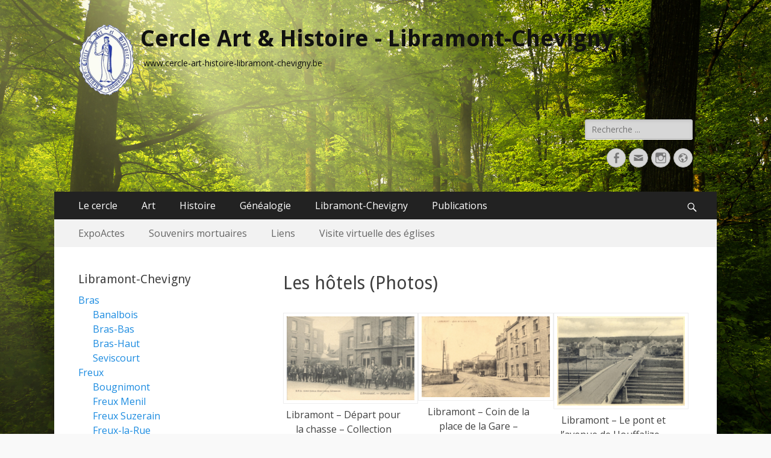

--- FILE ---
content_type: text/html; charset=UTF-8
request_url: http://www.cercle-art-histoire-libramont-chevigny.be/libramont-chevigny/libramont/les-hotels-photos/
body_size: 19852
content:
        <!DOCTYPE html>
        <html lang="fr-FR">
        
<head>
		<meta charset="UTF-8">
		<meta name="viewport" content="width=device-width, initial-scale=1, minimum-scale=1">
		<link rel="profile" href="http://gmpg.org/xfn/11">
		<title>Les hôtels (Photos) &#8211; Cercle Art &amp; Histoire &#8211; Libramont-Chevigny</title>
<meta name='robots' content='max-image-preview:large' />
<script>
		var tarteaucitronForceLanguage = "fr";
		</script><script type="text/javascript" src="https://tarteaucitron.io/load.js?locale=fr&iswordpress=true&domain=www.cercle-art-histoire-libramont-chevigny.be&uuid=434ef6e2e42692ab2bfac280bee610902c8d752a"></script><link rel='dns-prefetch' href='//fonts.googleapis.com' />
<link rel="alternate" type="application/rss+xml" title="Cercle Art &amp; Histoire - Libramont-Chevigny &raquo; Flux" href="http://www.cercle-art-histoire-libramont-chevigny.be/feed/" />
<link rel="alternate" type="application/rss+xml" title="Cercle Art &amp; Histoire - Libramont-Chevigny &raquo; Flux des commentaires" href="http://www.cercle-art-histoire-libramont-chevigny.be/comments/feed/" />
<script type="text/javascript">
window._wpemojiSettings = {"baseUrl":"https:\/\/s.w.org\/images\/core\/emoji\/14.0.0\/72x72\/","ext":".png","svgUrl":"https:\/\/s.w.org\/images\/core\/emoji\/14.0.0\/svg\/","svgExt":".svg","source":{"concatemoji":"http:\/\/www.cercle-art-histoire-libramont-chevigny.be\/wp-includes\/js\/wp-emoji-release.min.js?ver=6.2.8"}};
/*! This file is auto-generated */
!function(e,a,t){var n,r,o,i=a.createElement("canvas"),p=i.getContext&&i.getContext("2d");function s(e,t){p.clearRect(0,0,i.width,i.height),p.fillText(e,0,0);e=i.toDataURL();return p.clearRect(0,0,i.width,i.height),p.fillText(t,0,0),e===i.toDataURL()}function c(e){var t=a.createElement("script");t.src=e,t.defer=t.type="text/javascript",a.getElementsByTagName("head")[0].appendChild(t)}for(o=Array("flag","emoji"),t.supports={everything:!0,everythingExceptFlag:!0},r=0;r<o.length;r++)t.supports[o[r]]=function(e){if(p&&p.fillText)switch(p.textBaseline="top",p.font="600 32px Arial",e){case"flag":return s("\ud83c\udff3\ufe0f\u200d\u26a7\ufe0f","\ud83c\udff3\ufe0f\u200b\u26a7\ufe0f")?!1:!s("\ud83c\uddfa\ud83c\uddf3","\ud83c\uddfa\u200b\ud83c\uddf3")&&!s("\ud83c\udff4\udb40\udc67\udb40\udc62\udb40\udc65\udb40\udc6e\udb40\udc67\udb40\udc7f","\ud83c\udff4\u200b\udb40\udc67\u200b\udb40\udc62\u200b\udb40\udc65\u200b\udb40\udc6e\u200b\udb40\udc67\u200b\udb40\udc7f");case"emoji":return!s("\ud83e\udef1\ud83c\udffb\u200d\ud83e\udef2\ud83c\udfff","\ud83e\udef1\ud83c\udffb\u200b\ud83e\udef2\ud83c\udfff")}return!1}(o[r]),t.supports.everything=t.supports.everything&&t.supports[o[r]],"flag"!==o[r]&&(t.supports.everythingExceptFlag=t.supports.everythingExceptFlag&&t.supports[o[r]]);t.supports.everythingExceptFlag=t.supports.everythingExceptFlag&&!t.supports.flag,t.DOMReady=!1,t.readyCallback=function(){t.DOMReady=!0},t.supports.everything||(n=function(){t.readyCallback()},a.addEventListener?(a.addEventListener("DOMContentLoaded",n,!1),e.addEventListener("load",n,!1)):(e.attachEvent("onload",n),a.attachEvent("onreadystatechange",function(){"complete"===a.readyState&&t.readyCallback()})),(e=t.source||{}).concatemoji?c(e.concatemoji):e.wpemoji&&e.twemoji&&(c(e.twemoji),c(e.wpemoji)))}(window,document,window._wpemojiSettings);
</script>
<style type="text/css">
img.wp-smiley,
img.emoji {
	display: inline !important;
	border: none !important;
	box-shadow: none !important;
	height: 1em !important;
	width: 1em !important;
	margin: 0 0.07em !important;
	vertical-align: -0.1em !important;
	background: none !important;
	padding: 0 !important;
}
</style>
	<link rel='stylesheet' id='wp-block-library-css' href='http://www.cercle-art-histoire-libramont-chevigny.be/wp-includes/css/dist/block-library/style.min.css?ver=6.2.8' type='text/css' media='all' />
<link rel='stylesheet' id='classic-theme-styles-css' href='http://www.cercle-art-histoire-libramont-chevigny.be/wp-includes/css/classic-themes.min.css?ver=6.2.8' type='text/css' media='all' />
<style id='global-styles-inline-css' type='text/css'>
body{--wp--preset--color--black: #000000;--wp--preset--color--cyan-bluish-gray: #abb8c3;--wp--preset--color--white: #ffffff;--wp--preset--color--pale-pink: #f78da7;--wp--preset--color--vivid-red: #cf2e2e;--wp--preset--color--luminous-vivid-orange: #ff6900;--wp--preset--color--luminous-vivid-amber: #fcb900;--wp--preset--color--light-green-cyan: #7bdcb5;--wp--preset--color--vivid-green-cyan: #00d084;--wp--preset--color--pale-cyan-blue: #8ed1fc;--wp--preset--color--vivid-cyan-blue: #0693e3;--wp--preset--color--vivid-purple: #9b51e0;--wp--preset--gradient--vivid-cyan-blue-to-vivid-purple: linear-gradient(135deg,rgba(6,147,227,1) 0%,rgb(155,81,224) 100%);--wp--preset--gradient--light-green-cyan-to-vivid-green-cyan: linear-gradient(135deg,rgb(122,220,180) 0%,rgb(0,208,130) 100%);--wp--preset--gradient--luminous-vivid-amber-to-luminous-vivid-orange: linear-gradient(135deg,rgba(252,185,0,1) 0%,rgba(255,105,0,1) 100%);--wp--preset--gradient--luminous-vivid-orange-to-vivid-red: linear-gradient(135deg,rgba(255,105,0,1) 0%,rgb(207,46,46) 100%);--wp--preset--gradient--very-light-gray-to-cyan-bluish-gray: linear-gradient(135deg,rgb(238,238,238) 0%,rgb(169,184,195) 100%);--wp--preset--gradient--cool-to-warm-spectrum: linear-gradient(135deg,rgb(74,234,220) 0%,rgb(151,120,209) 20%,rgb(207,42,186) 40%,rgb(238,44,130) 60%,rgb(251,105,98) 80%,rgb(254,248,76) 100%);--wp--preset--gradient--blush-light-purple: linear-gradient(135deg,rgb(255,206,236) 0%,rgb(152,150,240) 100%);--wp--preset--gradient--blush-bordeaux: linear-gradient(135deg,rgb(254,205,165) 0%,rgb(254,45,45) 50%,rgb(107,0,62) 100%);--wp--preset--gradient--luminous-dusk: linear-gradient(135deg,rgb(255,203,112) 0%,rgb(199,81,192) 50%,rgb(65,88,208) 100%);--wp--preset--gradient--pale-ocean: linear-gradient(135deg,rgb(255,245,203) 0%,rgb(182,227,212) 50%,rgb(51,167,181) 100%);--wp--preset--gradient--electric-grass: linear-gradient(135deg,rgb(202,248,128) 0%,rgb(113,206,126) 100%);--wp--preset--gradient--midnight: linear-gradient(135deg,rgb(2,3,129) 0%,rgb(40,116,252) 100%);--wp--preset--duotone--dark-grayscale: url('#wp-duotone-dark-grayscale');--wp--preset--duotone--grayscale: url('#wp-duotone-grayscale');--wp--preset--duotone--purple-yellow: url('#wp-duotone-purple-yellow');--wp--preset--duotone--blue-red: url('#wp-duotone-blue-red');--wp--preset--duotone--midnight: url('#wp-duotone-midnight');--wp--preset--duotone--magenta-yellow: url('#wp-duotone-magenta-yellow');--wp--preset--duotone--purple-green: url('#wp-duotone-purple-green');--wp--preset--duotone--blue-orange: url('#wp-duotone-blue-orange');--wp--preset--font-size--small: 13px;--wp--preset--font-size--medium: 20px;--wp--preset--font-size--large: 36px;--wp--preset--font-size--x-large: 42px;--wp--preset--spacing--20: 0.44rem;--wp--preset--spacing--30: 0.67rem;--wp--preset--spacing--40: 1rem;--wp--preset--spacing--50: 1.5rem;--wp--preset--spacing--60: 2.25rem;--wp--preset--spacing--70: 3.38rem;--wp--preset--spacing--80: 5.06rem;--wp--preset--shadow--natural: 6px 6px 9px rgba(0, 0, 0, 0.2);--wp--preset--shadow--deep: 12px 12px 50px rgba(0, 0, 0, 0.4);--wp--preset--shadow--sharp: 6px 6px 0px rgba(0, 0, 0, 0.2);--wp--preset--shadow--outlined: 6px 6px 0px -3px rgba(255, 255, 255, 1), 6px 6px rgba(0, 0, 0, 1);--wp--preset--shadow--crisp: 6px 6px 0px rgba(0, 0, 0, 1);}:where(.is-layout-flex){gap: 0.5em;}body .is-layout-flow > .alignleft{float: left;margin-inline-start: 0;margin-inline-end: 2em;}body .is-layout-flow > .alignright{float: right;margin-inline-start: 2em;margin-inline-end: 0;}body .is-layout-flow > .aligncenter{margin-left: auto !important;margin-right: auto !important;}body .is-layout-constrained > .alignleft{float: left;margin-inline-start: 0;margin-inline-end: 2em;}body .is-layout-constrained > .alignright{float: right;margin-inline-start: 2em;margin-inline-end: 0;}body .is-layout-constrained > .aligncenter{margin-left: auto !important;margin-right: auto !important;}body .is-layout-constrained > :where(:not(.alignleft):not(.alignright):not(.alignfull)){max-width: var(--wp--style--global--content-size);margin-left: auto !important;margin-right: auto !important;}body .is-layout-constrained > .alignwide{max-width: var(--wp--style--global--wide-size);}body .is-layout-flex{display: flex;}body .is-layout-flex{flex-wrap: wrap;align-items: center;}body .is-layout-flex > *{margin: 0;}:where(.wp-block-columns.is-layout-flex){gap: 2em;}.has-black-color{color: var(--wp--preset--color--black) !important;}.has-cyan-bluish-gray-color{color: var(--wp--preset--color--cyan-bluish-gray) !important;}.has-white-color{color: var(--wp--preset--color--white) !important;}.has-pale-pink-color{color: var(--wp--preset--color--pale-pink) !important;}.has-vivid-red-color{color: var(--wp--preset--color--vivid-red) !important;}.has-luminous-vivid-orange-color{color: var(--wp--preset--color--luminous-vivid-orange) !important;}.has-luminous-vivid-amber-color{color: var(--wp--preset--color--luminous-vivid-amber) !important;}.has-light-green-cyan-color{color: var(--wp--preset--color--light-green-cyan) !important;}.has-vivid-green-cyan-color{color: var(--wp--preset--color--vivid-green-cyan) !important;}.has-pale-cyan-blue-color{color: var(--wp--preset--color--pale-cyan-blue) !important;}.has-vivid-cyan-blue-color{color: var(--wp--preset--color--vivid-cyan-blue) !important;}.has-vivid-purple-color{color: var(--wp--preset--color--vivid-purple) !important;}.has-black-background-color{background-color: var(--wp--preset--color--black) !important;}.has-cyan-bluish-gray-background-color{background-color: var(--wp--preset--color--cyan-bluish-gray) !important;}.has-white-background-color{background-color: var(--wp--preset--color--white) !important;}.has-pale-pink-background-color{background-color: var(--wp--preset--color--pale-pink) !important;}.has-vivid-red-background-color{background-color: var(--wp--preset--color--vivid-red) !important;}.has-luminous-vivid-orange-background-color{background-color: var(--wp--preset--color--luminous-vivid-orange) !important;}.has-luminous-vivid-amber-background-color{background-color: var(--wp--preset--color--luminous-vivid-amber) !important;}.has-light-green-cyan-background-color{background-color: var(--wp--preset--color--light-green-cyan) !important;}.has-vivid-green-cyan-background-color{background-color: var(--wp--preset--color--vivid-green-cyan) !important;}.has-pale-cyan-blue-background-color{background-color: var(--wp--preset--color--pale-cyan-blue) !important;}.has-vivid-cyan-blue-background-color{background-color: var(--wp--preset--color--vivid-cyan-blue) !important;}.has-vivid-purple-background-color{background-color: var(--wp--preset--color--vivid-purple) !important;}.has-black-border-color{border-color: var(--wp--preset--color--black) !important;}.has-cyan-bluish-gray-border-color{border-color: var(--wp--preset--color--cyan-bluish-gray) !important;}.has-white-border-color{border-color: var(--wp--preset--color--white) !important;}.has-pale-pink-border-color{border-color: var(--wp--preset--color--pale-pink) !important;}.has-vivid-red-border-color{border-color: var(--wp--preset--color--vivid-red) !important;}.has-luminous-vivid-orange-border-color{border-color: var(--wp--preset--color--luminous-vivid-orange) !important;}.has-luminous-vivid-amber-border-color{border-color: var(--wp--preset--color--luminous-vivid-amber) !important;}.has-light-green-cyan-border-color{border-color: var(--wp--preset--color--light-green-cyan) !important;}.has-vivid-green-cyan-border-color{border-color: var(--wp--preset--color--vivid-green-cyan) !important;}.has-pale-cyan-blue-border-color{border-color: var(--wp--preset--color--pale-cyan-blue) !important;}.has-vivid-cyan-blue-border-color{border-color: var(--wp--preset--color--vivid-cyan-blue) !important;}.has-vivid-purple-border-color{border-color: var(--wp--preset--color--vivid-purple) !important;}.has-vivid-cyan-blue-to-vivid-purple-gradient-background{background: var(--wp--preset--gradient--vivid-cyan-blue-to-vivid-purple) !important;}.has-light-green-cyan-to-vivid-green-cyan-gradient-background{background: var(--wp--preset--gradient--light-green-cyan-to-vivid-green-cyan) !important;}.has-luminous-vivid-amber-to-luminous-vivid-orange-gradient-background{background: var(--wp--preset--gradient--luminous-vivid-amber-to-luminous-vivid-orange) !important;}.has-luminous-vivid-orange-to-vivid-red-gradient-background{background: var(--wp--preset--gradient--luminous-vivid-orange-to-vivid-red) !important;}.has-very-light-gray-to-cyan-bluish-gray-gradient-background{background: var(--wp--preset--gradient--very-light-gray-to-cyan-bluish-gray) !important;}.has-cool-to-warm-spectrum-gradient-background{background: var(--wp--preset--gradient--cool-to-warm-spectrum) !important;}.has-blush-light-purple-gradient-background{background: var(--wp--preset--gradient--blush-light-purple) !important;}.has-blush-bordeaux-gradient-background{background: var(--wp--preset--gradient--blush-bordeaux) !important;}.has-luminous-dusk-gradient-background{background: var(--wp--preset--gradient--luminous-dusk) !important;}.has-pale-ocean-gradient-background{background: var(--wp--preset--gradient--pale-ocean) !important;}.has-electric-grass-gradient-background{background: var(--wp--preset--gradient--electric-grass) !important;}.has-midnight-gradient-background{background: var(--wp--preset--gradient--midnight) !important;}.has-small-font-size{font-size: var(--wp--preset--font-size--small) !important;}.has-medium-font-size{font-size: var(--wp--preset--font-size--medium) !important;}.has-large-font-size{font-size: var(--wp--preset--font-size--large) !important;}.has-x-large-font-size{font-size: var(--wp--preset--font-size--x-large) !important;}
.wp-block-navigation a:where(:not(.wp-element-button)){color: inherit;}
:where(.wp-block-columns.is-layout-flex){gap: 2em;}
.wp-block-pullquote{font-size: 1.5em;line-height: 1.6;}
</style>
<link rel='stylesheet' id='events-manager-css' href='http://www.cercle-art-histoire-libramont-chevigny.be/wp-content/plugins/events-manager/includes/css/events-manager.min.css?ver=6.4.1' type='text/css' media='all' />
<style id='events-manager-inline-css' type='text/css'>
body .em { --font-family : inherit; --font-weight : inherit; --font-size : 1em; --line-height : inherit; }
</style>
<link rel='stylesheet' id='catchresponsive-fonts-css' href='//fonts.googleapis.com/css?family=Open+Sans%3A300%2C400%2C700%2C300italic%2C400italic%2C700italic%7CDroid+Sans%3A400%2C700&#038;subset=latin%2Clatin-ext' type='text/css' media='all' />
<link rel='stylesheet' id='catchresponsive-style-css' href='http://www.cercle-art-histoire-libramont-chevigny.be/wp-content/themes/catch-responsive/style.css?ver=20201222-151139' type='text/css' media='all' />
<link rel='stylesheet' id='genericons-css' href='http://www.cercle-art-histoire-libramont-chevigny.be/wp-content/themes/catch-responsive/css/genericons/genericons.css?ver=3.4.1' type='text/css' media='all' />
<link rel='stylesheet' id='jquery-sidr-css' href='http://www.cercle-art-histoire-libramont-chevigny.be/wp-content/themes/catch-responsive/css/jquery.sidr.light.min.css?ver=2.1.0' type='text/css' media='all' />
<link rel='stylesheet' id='um_fonticons_ii-css' href='http://www.cercle-art-histoire-libramont-chevigny.be/wp-content/plugins/ultimate-member/assets/css/um-fonticons-ii.css?ver=2.6.7' type='text/css' media='all' />
<link rel='stylesheet' id='um_fonticons_fa-css' href='http://www.cercle-art-histoire-libramont-chevigny.be/wp-content/plugins/ultimate-member/assets/css/um-fonticons-fa.css?ver=2.6.7' type='text/css' media='all' />
<link rel='stylesheet' id='select2-css' href='http://www.cercle-art-histoire-libramont-chevigny.be/wp-content/plugins/ultimate-member/assets/css/select2/select2.min.css?ver=4.0.13' type='text/css' media='all' />
<link rel='stylesheet' id='um_crop-css' href='http://www.cercle-art-histoire-libramont-chevigny.be/wp-content/plugins/ultimate-member/assets/css/um-crop.css?ver=2.6.7' type='text/css' media='all' />
<link rel='stylesheet' id='um_modal-css' href='http://www.cercle-art-histoire-libramont-chevigny.be/wp-content/plugins/ultimate-member/assets/css/um-modal.css?ver=2.6.7' type='text/css' media='all' />
<link rel='stylesheet' id='um_styles-css' href='http://www.cercle-art-histoire-libramont-chevigny.be/wp-content/plugins/ultimate-member/assets/css/um-styles.css?ver=2.6.7' type='text/css' media='all' />
<link rel='stylesheet' id='um_profile-css' href='http://www.cercle-art-histoire-libramont-chevigny.be/wp-content/plugins/ultimate-member/assets/css/um-profile.css?ver=2.6.7' type='text/css' media='all' />
<link rel='stylesheet' id='um_account-css' href='http://www.cercle-art-histoire-libramont-chevigny.be/wp-content/plugins/ultimate-member/assets/css/um-account.css?ver=2.6.7' type='text/css' media='all' />
<link rel='stylesheet' id='um_misc-css' href='http://www.cercle-art-histoire-libramont-chevigny.be/wp-content/plugins/ultimate-member/assets/css/um-misc.css?ver=2.6.7' type='text/css' media='all' />
<link rel='stylesheet' id='um_fileupload-css' href='http://www.cercle-art-histoire-libramont-chevigny.be/wp-content/plugins/ultimate-member/assets/css/um-fileupload.css?ver=2.6.7' type='text/css' media='all' />
<link rel='stylesheet' id='um_datetime-css' href='http://www.cercle-art-histoire-libramont-chevigny.be/wp-content/plugins/ultimate-member/assets/css/pickadate/default.css?ver=2.6.7' type='text/css' media='all' />
<link rel='stylesheet' id='um_datetime_date-css' href='http://www.cercle-art-histoire-libramont-chevigny.be/wp-content/plugins/ultimate-member/assets/css/pickadate/default.date.css?ver=2.6.7' type='text/css' media='all' />
<link rel='stylesheet' id='um_datetime_time-css' href='http://www.cercle-art-histoire-libramont-chevigny.be/wp-content/plugins/ultimate-member/assets/css/pickadate/default.time.css?ver=2.6.7' type='text/css' media='all' />
<link rel='stylesheet' id='um_raty-css' href='http://www.cercle-art-histoire-libramont-chevigny.be/wp-content/plugins/ultimate-member/assets/css/um-raty.css?ver=2.6.7' type='text/css' media='all' />
<link rel='stylesheet' id='um_scrollbar-css' href='http://www.cercle-art-histoire-libramont-chevigny.be/wp-content/plugins/ultimate-member/assets/css/simplebar.css?ver=2.6.7' type='text/css' media='all' />
<link rel='stylesheet' id='um_tipsy-css' href='http://www.cercle-art-histoire-libramont-chevigny.be/wp-content/plugins/ultimate-member/assets/css/um-tipsy.css?ver=2.6.7' type='text/css' media='all' />
<link rel='stylesheet' id='um_responsive-css' href='http://www.cercle-art-histoire-libramont-chevigny.be/wp-content/plugins/ultimate-member/assets/css/um-responsive.css?ver=2.6.7' type='text/css' media='all' />
<link rel='stylesheet' id='um_default_css-css' href='http://www.cercle-art-histoire-libramont-chevigny.be/wp-content/plugins/ultimate-member/assets/css/um-old-default.css?ver=2.6.7' type='text/css' media='all' />
<link rel='stylesheet' id='um_old_css-css' href='http://www.cercle-art-histoire-libramont-chevigny.be/wp-content/plugins/ultimate-member/../../uploads/ultimatemember/um_old_settings.css?ver=6.2.8' type='text/css' media='all' />
<script type='text/javascript' src='http://www.cercle-art-histoire-libramont-chevigny.be/wp-includes/js/jquery/jquery.min.js?ver=3.6.4' id='jquery-core-js'></script>
<script type='text/javascript' src='http://www.cercle-art-histoire-libramont-chevigny.be/wp-includes/js/jquery/jquery-migrate.min.js?ver=3.4.0' id='jquery-migrate-js'></script>
<script type='text/javascript' src='http://www.cercle-art-histoire-libramont-chevigny.be/wp-includes/js/jquery/ui/core.min.js?ver=1.13.2' id='jquery-ui-core-js'></script>
<script type='text/javascript' src='http://www.cercle-art-histoire-libramont-chevigny.be/wp-includes/js/jquery/ui/mouse.min.js?ver=1.13.2' id='jquery-ui-mouse-js'></script>
<script type='text/javascript' src='http://www.cercle-art-histoire-libramont-chevigny.be/wp-includes/js/jquery/ui/sortable.min.js?ver=1.13.2' id='jquery-ui-sortable-js'></script>
<script type='text/javascript' src='http://www.cercle-art-histoire-libramont-chevigny.be/wp-includes/js/jquery/ui/datepicker.min.js?ver=1.13.2' id='jquery-ui-datepicker-js'></script>
<script type='text/javascript' id='jquery-ui-datepicker-js-after'>
jQuery(function(jQuery){jQuery.datepicker.setDefaults({"closeText":"Fermer","currentText":"Aujourd\u2019hui","monthNames":["janvier","f\u00e9vrier","mars","avril","mai","juin","juillet","ao\u00fbt","septembre","octobre","novembre","d\u00e9cembre"],"monthNamesShort":["Jan","F\u00e9v","Mar","Avr","Mai","Juin","Juil","Ao\u00fbt","Sep","Oct","Nov","D\u00e9c"],"nextText":"Suivant","prevText":"Pr\u00e9c\u00e9dent","dayNames":["dimanche","lundi","mardi","mercredi","jeudi","vendredi","samedi"],"dayNamesShort":["dim","lun","mar","mer","jeu","ven","sam"],"dayNamesMin":["D","L","M","M","J","V","S"],"dateFormat":"d MM yy","firstDay":1,"isRTL":false});});
</script>
<script type='text/javascript' src='http://www.cercle-art-histoire-libramont-chevigny.be/wp-includes/js/jquery/ui/resizable.min.js?ver=1.13.2' id='jquery-ui-resizable-js'></script>
<script type='text/javascript' src='http://www.cercle-art-histoire-libramont-chevigny.be/wp-includes/js/jquery/ui/draggable.min.js?ver=1.13.2' id='jquery-ui-draggable-js'></script>
<script type='text/javascript' src='http://www.cercle-art-histoire-libramont-chevigny.be/wp-includes/js/jquery/ui/controlgroup.min.js?ver=1.13.2' id='jquery-ui-controlgroup-js'></script>
<script type='text/javascript' src='http://www.cercle-art-histoire-libramont-chevigny.be/wp-includes/js/jquery/ui/checkboxradio.min.js?ver=1.13.2' id='jquery-ui-checkboxradio-js'></script>
<script type='text/javascript' src='http://www.cercle-art-histoire-libramont-chevigny.be/wp-includes/js/jquery/ui/button.min.js?ver=1.13.2' id='jquery-ui-button-js'></script>
<script type='text/javascript' src='http://www.cercle-art-histoire-libramont-chevigny.be/wp-includes/js/jquery/ui/dialog.min.js?ver=1.13.2' id='jquery-ui-dialog-js'></script>
<script type='text/javascript' id='events-manager-js-extra'>
/* <![CDATA[ */
var EM = {"ajaxurl":"https:\/\/www.cercle-art-histoire-libramont-chevigny.be\/wp-admin\/admin-ajax.php","locationajaxurl":"https:\/\/www.cercle-art-histoire-libramont-chevigny.be\/wp-admin\/admin-ajax.php?action=locations_search","firstDay":"1","locale":"fr","dateFormat":"yy-mm-dd","ui_css":"http:\/\/www.cercle-art-histoire-libramont-chevigny.be\/wp-content\/plugins\/events-manager\/includes\/css\/jquery-ui\/build.min.css","show24hours":"1","is_ssl":"","autocomplete_limit":"10","calendar":{"breakpoints":{"small":560,"medium":908,"large":false}},"datepicker":{"format":"d\/m\/Y","locale":"fr"},"search":{"breakpoints":{"small":650,"medium":850,"full":false}},"bookingInProgress":"Veuillez patienter pendant que la r\u00e9servation est soumise.","tickets_save":"Enregistrer le billet","bookingajaxurl":"https:\/\/www.cercle-art-histoire-libramont-chevigny.be\/wp-admin\/admin-ajax.php","bookings_export_save":"Exporter les r\u00e9servations","bookings_settings_save":"Enregistrer","booking_delete":"Confirmez-vous vouloir le supprimer\u00a0?","booking_offset":"30","bookings":{"submit_button":{"text":{"default":"Envoyer votre demande de r\u00e9servation","free":"Envoyer votre demande de r\u00e9servation","payment":"Envoyer votre demande de r\u00e9servation","processing":"Processing ..."}}},"bb_full":"Complet","bb_book":"R\u00e9servez maintenant","bb_booking":"R\u00e9servation\u2026","bb_booked":"R\u00e9servation soumis","bb_error":"R\u00e9servation erreur. R\u00e9essayer\u00a0?","bb_cancel":"Annuler","bb_canceling":"Annulation...","bb_cancelled":"Annul\u00e9","bb_cancel_error":"Annulation erreur. R\u00e9essayer\u00a0?","txt_search":"Recherche","txt_searching":"Recherche en cours...","txt_loading":"Chargement en cours...","event_detach_warning":"Confirmez-vous vouloir d\u00e9tacher cet \u00e9v\u00e8nement\u00a0? Cet \u00e9v\u00e8nement sera alors ind\u00e9pendant de la s\u00e9rie p\u00e9riodique d\u2019\u00e9v\u00e8nements.","delete_recurrence_warning":"Confirmez-vous vouloir effacer toutes les occurrences de cet \u00e9v\u00e8nement\u00a0? Tous les \u00e9v\u00e8nements seront d\u00e9plac\u00e9s vers la poubelle.","disable_bookings_warning":"Confirmez-vous vouloir d\u00e9sactiver les r\u00e9servations\u00a0? Dans l\u2019affirmative, toutes les r\u00e9servations d\u00e9j\u00e0 effectu\u00e9es seront effac\u00e9es. Si vous souhaitez interdire toute nouvelle r\u00e9servation, r\u00e9duisez plut\u00f4t le nombre de places disponibles au nombre de r\u00e9servations d\u00e9j\u00e0 effectu\u00e9es.","booking_warning_cancel":"Confirmez-vous vouloir annuler votre r\u00e9servation ?"};
/* ]]> */
</script>
<script type='text/javascript' src='http://www.cercle-art-histoire-libramont-chevigny.be/wp-content/plugins/events-manager/includes/js/events-manager.min.js?ver=6.4.1' id='events-manager-js'></script>
<script type='text/javascript' src='http://www.cercle-art-histoire-libramont-chevigny.be/wp-content/plugins/events-manager/includes/external/flatpickr/l10n/fr.min.js?ver=6.4.1' id='em-flatpickr-localization-js'></script>
<script type='text/javascript' src='http://www.cercle-art-histoire-libramont-chevigny.be/wp-content/plugins/wp-jquery-datatable/js/jquery.dataTables.js?ver=6.2.8' id='jdt-js-datatables-js'></script>
<!--[if lt IE 9]>
<script type='text/javascript' src='http://www.cercle-art-histoire-libramont-chevigny.be/wp-content/themes/catch-responsive/js/html5.min.js?ver=3.7.3' id='catchresponsive-html5-js'></script>
<![endif]-->
<script type='text/javascript' src='http://www.cercle-art-histoire-libramont-chevigny.be/wp-content/themes/catch-responsive/js/jquery.sidr.min.js?ver=2.2.1.1' id='jquery-sidr-js'></script>
<script type='text/javascript' src='http://www.cercle-art-histoire-libramont-chevigny.be/wp-content/themes/catch-responsive/js/catchresponsive-custom-scripts.min.js' id='catchresponsive-custom-scripts-js'></script>
<script type='text/javascript' src='http://www.cercle-art-histoire-libramont-chevigny.be/wp-content/plugins/ultimate-member/assets/js/um-gdpr.min.js?ver=2.6.7' id='um-gdpr-js'></script>
<link rel="https://api.w.org/" href="http://www.cercle-art-histoire-libramont-chevigny.be/wp-json/" /><link rel="alternate" type="application/json" href="http://www.cercle-art-histoire-libramont-chevigny.be/wp-json/wp/v2/pages/914" /><link rel="EditURI" type="application/rsd+xml" title="RSD" href="https://www.cercle-art-histoire-libramont-chevigny.be/xmlrpc.php?rsd" />
<link rel="wlwmanifest" type="application/wlwmanifest+xml" href="http://www.cercle-art-histoire-libramont-chevigny.be/wp-includes/wlwmanifest.xml" />
<meta name="generator" content="WordPress 6.2.8" />
<link rel="canonical" href="http://www.cercle-art-histoire-libramont-chevigny.be/libramont-chevigny/libramont/les-hotels-photos/" />
<link rel='shortlink' href='http://www.cercle-art-histoire-libramont-chevigny.be/?p=914' />
<link rel="alternate" type="application/json+oembed" href="http://www.cercle-art-histoire-libramont-chevigny.be/wp-json/oembed/1.0/embed?url=http%3A%2F%2Fwww.cercle-art-histoire-libramont-chevigny.be%2Flibramont-chevigny%2Flibramont%2Fles-hotels-photos%2F" />
<link rel="alternate" type="text/xml+oembed" href="http://www.cercle-art-histoire-libramont-chevigny.be/wp-json/oembed/1.0/embed?url=http%3A%2F%2Fwww.cercle-art-histoire-libramont-chevigny.be%2Flibramont-chevigny%2Flibramont%2Fles-hotels-photos%2F&#038;format=xml" />
		<style type="text/css">
			.um_request_name {
				display: none !important;
			}
		</style>
		<style type="text/css">
				.site-title a,
			.site-description {
				color: #111111;
			}
		</style>
	<style type="text/css" id="custom-background-css">
body.custom-background { background-color: #f9f9f9; background-image: url("http://www.cercle-art-histoire-libramont-chevigny.be/wp-content/uploads/2016/09/Foret2.jpg"); background-position: left top; background-size: cover; background-repeat: no-repeat; background-attachment: fixed; }
</style>
	</head>

<body class="page-template-default page page-id-914 page-child parent-pageid-95 custom-background wp-custom-logo two-columns content-right excerpt-image-left mobile-menu-two">

<svg xmlns="http://www.w3.org/2000/svg" viewBox="0 0 0 0" width="0" height="0" focusable="false" role="none" style="visibility: hidden; position: absolute; left: -9999px; overflow: hidden;" ><defs><filter id="wp-duotone-dark-grayscale"><feColorMatrix color-interpolation-filters="sRGB" type="matrix" values=" .299 .587 .114 0 0 .299 .587 .114 0 0 .299 .587 .114 0 0 .299 .587 .114 0 0 " /><feComponentTransfer color-interpolation-filters="sRGB" ><feFuncR type="table" tableValues="0 0.49803921568627" /><feFuncG type="table" tableValues="0 0.49803921568627" /><feFuncB type="table" tableValues="0 0.49803921568627" /><feFuncA type="table" tableValues="1 1" /></feComponentTransfer><feComposite in2="SourceGraphic" operator="in" /></filter></defs></svg><svg xmlns="http://www.w3.org/2000/svg" viewBox="0 0 0 0" width="0" height="0" focusable="false" role="none" style="visibility: hidden; position: absolute; left: -9999px; overflow: hidden;" ><defs><filter id="wp-duotone-grayscale"><feColorMatrix color-interpolation-filters="sRGB" type="matrix" values=" .299 .587 .114 0 0 .299 .587 .114 0 0 .299 .587 .114 0 0 .299 .587 .114 0 0 " /><feComponentTransfer color-interpolation-filters="sRGB" ><feFuncR type="table" tableValues="0 1" /><feFuncG type="table" tableValues="0 1" /><feFuncB type="table" tableValues="0 1" /><feFuncA type="table" tableValues="1 1" /></feComponentTransfer><feComposite in2="SourceGraphic" operator="in" /></filter></defs></svg><svg xmlns="http://www.w3.org/2000/svg" viewBox="0 0 0 0" width="0" height="0" focusable="false" role="none" style="visibility: hidden; position: absolute; left: -9999px; overflow: hidden;" ><defs><filter id="wp-duotone-purple-yellow"><feColorMatrix color-interpolation-filters="sRGB" type="matrix" values=" .299 .587 .114 0 0 .299 .587 .114 0 0 .299 .587 .114 0 0 .299 .587 .114 0 0 " /><feComponentTransfer color-interpolation-filters="sRGB" ><feFuncR type="table" tableValues="0.54901960784314 0.98823529411765" /><feFuncG type="table" tableValues="0 1" /><feFuncB type="table" tableValues="0.71764705882353 0.25490196078431" /><feFuncA type="table" tableValues="1 1" /></feComponentTransfer><feComposite in2="SourceGraphic" operator="in" /></filter></defs></svg><svg xmlns="http://www.w3.org/2000/svg" viewBox="0 0 0 0" width="0" height="0" focusable="false" role="none" style="visibility: hidden; position: absolute; left: -9999px; overflow: hidden;" ><defs><filter id="wp-duotone-blue-red"><feColorMatrix color-interpolation-filters="sRGB" type="matrix" values=" .299 .587 .114 0 0 .299 .587 .114 0 0 .299 .587 .114 0 0 .299 .587 .114 0 0 " /><feComponentTransfer color-interpolation-filters="sRGB" ><feFuncR type="table" tableValues="0 1" /><feFuncG type="table" tableValues="0 0.27843137254902" /><feFuncB type="table" tableValues="0.5921568627451 0.27843137254902" /><feFuncA type="table" tableValues="1 1" /></feComponentTransfer><feComposite in2="SourceGraphic" operator="in" /></filter></defs></svg><svg xmlns="http://www.w3.org/2000/svg" viewBox="0 0 0 0" width="0" height="0" focusable="false" role="none" style="visibility: hidden; position: absolute; left: -9999px; overflow: hidden;" ><defs><filter id="wp-duotone-midnight"><feColorMatrix color-interpolation-filters="sRGB" type="matrix" values=" .299 .587 .114 0 0 .299 .587 .114 0 0 .299 .587 .114 0 0 .299 .587 .114 0 0 " /><feComponentTransfer color-interpolation-filters="sRGB" ><feFuncR type="table" tableValues="0 0" /><feFuncG type="table" tableValues="0 0.64705882352941" /><feFuncB type="table" tableValues="0 1" /><feFuncA type="table" tableValues="1 1" /></feComponentTransfer><feComposite in2="SourceGraphic" operator="in" /></filter></defs></svg><svg xmlns="http://www.w3.org/2000/svg" viewBox="0 0 0 0" width="0" height="0" focusable="false" role="none" style="visibility: hidden; position: absolute; left: -9999px; overflow: hidden;" ><defs><filter id="wp-duotone-magenta-yellow"><feColorMatrix color-interpolation-filters="sRGB" type="matrix" values=" .299 .587 .114 0 0 .299 .587 .114 0 0 .299 .587 .114 0 0 .299 .587 .114 0 0 " /><feComponentTransfer color-interpolation-filters="sRGB" ><feFuncR type="table" tableValues="0.78039215686275 1" /><feFuncG type="table" tableValues="0 0.94901960784314" /><feFuncB type="table" tableValues="0.35294117647059 0.47058823529412" /><feFuncA type="table" tableValues="1 1" /></feComponentTransfer><feComposite in2="SourceGraphic" operator="in" /></filter></defs></svg><svg xmlns="http://www.w3.org/2000/svg" viewBox="0 0 0 0" width="0" height="0" focusable="false" role="none" style="visibility: hidden; position: absolute; left: -9999px; overflow: hidden;" ><defs><filter id="wp-duotone-purple-green"><feColorMatrix color-interpolation-filters="sRGB" type="matrix" values=" .299 .587 .114 0 0 .299 .587 .114 0 0 .299 .587 .114 0 0 .299 .587 .114 0 0 " /><feComponentTransfer color-interpolation-filters="sRGB" ><feFuncR type="table" tableValues="0.65098039215686 0.40392156862745" /><feFuncG type="table" tableValues="0 1" /><feFuncB type="table" tableValues="0.44705882352941 0.4" /><feFuncA type="table" tableValues="1 1" /></feComponentTransfer><feComposite in2="SourceGraphic" operator="in" /></filter></defs></svg><svg xmlns="http://www.w3.org/2000/svg" viewBox="0 0 0 0" width="0" height="0" focusable="false" role="none" style="visibility: hidden; position: absolute; left: -9999px; overflow: hidden;" ><defs><filter id="wp-duotone-blue-orange"><feColorMatrix color-interpolation-filters="sRGB" type="matrix" values=" .299 .587 .114 0 0 .299 .587 .114 0 0 .299 .587 .114 0 0 .299 .587 .114 0 0 " /><feComponentTransfer color-interpolation-filters="sRGB" ><feFuncR type="table" tableValues="0.098039215686275 1" /><feFuncG type="table" tableValues="0 0.66274509803922" /><feFuncB type="table" tableValues="0.84705882352941 0.41960784313725" /><feFuncA type="table" tableValues="1 1" /></feComponentTransfer><feComposite in2="SourceGraphic" operator="in" /></filter></defs></svg>
		<div id="page" class="hfeed site">
				<header id="masthead" role="banner">
    		<div class="wrapper">
		
    <div id="mobile-header-left-menu" class="mobile-menu-anchor primary-menu">
        <a href="#mobile-header-left-nav" id="header-left-menu" class="genericon genericon-menu">
            <span class="mobile-menu-text">Menu</span>
        </a>
    </div><!-- #mobile-header-menu -->
    <div id="site-branding" class="logo-left">
				<div id="site-logo"><a href="http://www.cercle-art-histoire-libramont-chevigny.be/" class="custom-logo-link" rel="home"><img width="93" height="118" src="https://www.cercle-art-histoire-libramont-chevigny.be/wp-content/uploads/2016/09/logo-mini.png" class="custom-logo" alt="Cercle Art &amp; Histoire &#8211; Libramont-Chevigny" decoding="async" /></a></div><!-- #site-logo --><div id="site-header"><p class="site-title"><a href="http://www.cercle-art-histoire-libramont-chevigny.be/" rel="home">Cercle Art &amp; Histoire - Libramont-Chevigny</a></p><p class="site-description">www.cercle-art-histoire-libramont-chevigny.be</p></div><!-- #site-header --></div><!-- #site-branding-->        <div id="mobile-header-right-menu" class="mobile-menu-anchor secondary-menu">
            <a href="#mobile-header-right-menu" id="secondary-menu" class="genericon genericon-menu">
                <span class="mobile-menu-text">Menu</span>
            </a>
        </div><!-- #mobile-header-menu -->
    	<aside class="sidebar sidebar-header-right widget-area">
		<section class="widget widget_search" id="header-right-search">
			<div class="widget-wrap">
				
<form role="search" method="get" class="search-form" action="http://www.cercle-art-histoire-libramont-chevigny.be/">
	<label>
		<span class="screen-reader-text">Rechercher&nbsp;:</span>
		<input type="search" class="search-field" placeholder="Recherche ..." value="" name="s" title="Rechercher&nbsp;:">
	</label>
	<input type="submit" class="search-submit" value="Rechercher">
</form>
			</div>
		</section>
					<section class="widget widget_catchresponsive_social_icons" id="header-right-social-icons">
				<div class="widget-wrap">
					<a class="genericon_parent genericon genericon-facebook-alt" target="_blank" title="Facebook" href="https://www.facebook.com/groups/615897918541000/"><span class="screen-reader-text">Facebook</span> </a><a class="genericon_parent genericon genericon-mail" target="_blank" title="Adresse de contact" href="mailto:&#111;&#108;&#105;v&#105;&#101;&#114;&#64;&#118;&#97;&#110;d&#101;&#114;k&#101;&#108;&#101;&#110;&#46;&#101;u"><span class="screen-reader-text">Adresse de contact</span> </a><a class="genericon_parent genericon genericon-instagram" target="_blank" title="Instagram" href="https://www.instagram.com/cerclelibramontchevigny/"><span class="screen-reader-text">Instagram</span> </a><a class="genericon_parent genericon genericon-website" target="_blank" title="Site web" href="http://www.genelibramont.be"><span class="screen-reader-text">Site web</span> </a>				</div><!-- .widget-wrap -->
			</section><!-- #header-right-social-icons -->
			</aside><!-- .sidebar .header-sidebar .widget-area -->
			</div><!-- .wrapper -->
		</header><!-- #masthead -->
			<nav class="site-navigation nav-primary search-enabled" role="navigation">
        <div class="wrapper">
            <h2 class="screen-reader-text">Menu principal</h2>
            <div class="screen-reader-text skip-link"><a href="#content" title="Aller au contenu">Aller au contenu</a></div>
            <ul id="menu-menu-interne" class="menu catchresponsive-nav-menu"><li id="menu-item-76" class="menu-item menu-item-type-post_type menu-item-object-page menu-item-has-children menu-item-76"><a href="http://www.cercle-art-histoire-libramont-chevigny.be/le-cercle/">Le cercle</a>
<ul class="sub-menu">
	<li id="menu-item-77" class="menu-item menu-item-type-post_type menu-item-object-page menu-item-77"><a href="http://www.cercle-art-histoire-libramont-chevigny.be/le-cercle/le-comite-de-redaction/">Le comité de rédaction</a></li>
	<li id="menu-item-78" class="menu-item menu-item-type-post_type menu-item-object-page menu-item-78"><a href="http://www.cercle-art-histoire-libramont-chevigny.be/le-cercle/le-conseil-dadministration/">Le conseil d’administration</a></li>
	<li id="menu-item-79" class="menu-item menu-item-type-post_type menu-item-object-page menu-item-79"><a href="http://www.cercle-art-histoire-libramont-chevigny.be/le-cercle/infos-pratiques/">Infos pratiques</a></li>
	<li id="menu-item-1537" class="menu-item menu-item-type-post_type menu-item-object-page menu-item-1537"><a href="http://www.cercle-art-histoire-libramont-chevigny.be/affiliation/">Affiliation</a></li>
	<li id="menu-item-80" class="menu-item menu-item-type-post_type menu-item-object-page menu-item-80"><a href="http://www.cercle-art-histoire-libramont-chevigny.be/le-cercle/son-programme/">Son programme</a></li>
	<li id="menu-item-81" class="menu-item menu-item-type-post_type menu-item-object-page menu-item-81"><a href="http://www.cercle-art-histoire-libramont-chevigny.be/le-cercle/son-espace-geographique/">Son espace géographique</a></li>
	<li id="menu-item-82" class="menu-item menu-item-type-post_type menu-item-object-page menu-item-82"><a href="http://www.cercle-art-histoire-libramont-chevigny.be/le-cercle/objectifs/">Objectifs</a></li>
	<li id="menu-item-83" class="menu-item menu-item-type-post_type menu-item-object-page menu-item-83"><a href="http://www.cercle-art-histoire-libramont-chevigny.be/le-cercle/creation/">Création</a></li>
</ul>
</li>
<li id="menu-item-190" class="menu-item menu-item-type-post_type menu-item-object-page menu-item-190"><a href="http://www.cercle-art-histoire-libramont-chevigny.be/art/">Art</a></li>
<li id="menu-item-189" class="menu-item menu-item-type-post_type menu-item-object-page menu-item-has-children menu-item-189"><a href="http://www.cercle-art-histoire-libramont-chevigny.be/histoire/">Histoire</a>
<ul class="sub-menu">
	<li id="menu-item-662" class="menu-item menu-item-type-post_type menu-item-object-page menu-item-662"><a href="http://www.cercle-art-histoire-libramont-chevigny.be/histoire/coutumes-generales-des-pays-duche-de-luxembourg/">Coutumes Générales des Pays Duché de Luxembourg (1692)</a></li>
	<li id="menu-item-750" class="menu-item menu-item-type-post_type menu-item-object-page menu-item-750"><a href="http://www.cercle-art-histoire-libramont-chevigny.be/histoire/ordonnance-et-edit-perpetuel-des-archiducs-1692/">Ordonnance et edit perpétuel des Archiducs (1692)</a></li>
	<li id="menu-item-987" class="menu-item menu-item-type-post_type menu-item-object-page menu-item-987"><a href="http://www.cercle-art-histoire-libramont-chevigny.be/histoire/cartographie-leo-belgicus-1611/">Cartographie – Leo Belgicus (1611)</a></li>
	<li id="menu-item-986" class="menu-item menu-item-type-post_type menu-item-object-page menu-item-986"><a href="http://www.cercle-art-histoire-libramont-chevigny.be/histoire/cartographie-novus-xvii-inferioris-germaniae-provinciarum-typus-1645/">Cartographie – Novus XVII Inferioris Germaniæ Provinciarum typus – 1645</a></li>
</ul>
</li>
<li id="menu-item-186" class="menu-item menu-item-type-post_type menu-item-object-page menu-item-has-children menu-item-186"><a href="http://www.cercle-art-histoire-libramont-chevigny.be/genealogie/">Généalogie</a>
<ul class="sub-menu">
	<li id="menu-item-188" class="menu-item menu-item-type-post_type menu-item-object-page menu-item-188"><a href="http://www.cercle-art-histoire-libramont-chevigny.be/genealogie/latelier/">L’atelier</a></li>
	<li id="menu-item-187" class="menu-item menu-item-type-post_type menu-item-object-page menu-item-187"><a href="http://www.cercle-art-histoire-libramont-chevigny.be/genealogie/nos-ressources/">Nos ressources</a></li>
</ul>
</li>
<li id="menu-item-123" class="menu-item menu-item-type-post_type menu-item-object-page current-page-ancestor menu-item-has-children menu-item-123"><a href="http://www.cercle-art-histoire-libramont-chevigny.be/libramont-chevigny/">Libramont-Chevigny</a>
<ul class="sub-menu">
	<li id="menu-item-124" class="menu-item menu-item-type-post_type menu-item-object-page menu-item-has-children menu-item-124"><a href="http://www.cercle-art-histoire-libramont-chevigny.be/libramont-chevigny/bras/">Bras</a>
	<ul class="sub-menu">
		<li id="menu-item-634" class="menu-item menu-item-type-post_type menu-item-object-page menu-item-634"><a href="http://www.cercle-art-histoire-libramont-chevigny.be/libramont-chevigny/bras/banalbois/">Banalbois</a></li>
		<li id="menu-item-125" class="menu-item menu-item-type-post_type menu-item-object-page menu-item-125"><a href="http://www.cercle-art-histoire-libramont-chevigny.be/libramont-chevigny/bras/bras-bas/">Bras-Bas</a></li>
		<li id="menu-item-126" class="menu-item menu-item-type-post_type menu-item-object-page menu-item-126"><a href="http://www.cercle-art-histoire-libramont-chevigny.be/libramont-chevigny/bras/bras-haut/">Bras-Haut</a></li>
		<li id="menu-item-191" class="menu-item menu-item-type-post_type menu-item-object-page menu-item-191"><a href="http://www.cercle-art-histoire-libramont-chevigny.be/libramont-chevigny/bras/seviscourt/">Seviscourt</a></li>
	</ul>
</li>
	<li id="menu-item-127" class="menu-item menu-item-type-post_type menu-item-object-page menu-item-has-children menu-item-127"><a href="http://www.cercle-art-histoire-libramont-chevigny.be/libramont-chevigny/freux/">Freux</a>
	<ul class="sub-menu">
		<li id="menu-item-192" class="menu-item menu-item-type-post_type menu-item-object-page menu-item-192"><a href="http://www.cercle-art-histoire-libramont-chevigny.be/libramont-chevigny/freux/bougnimont/">Bougnimont</a></li>
		<li id="menu-item-193" class="menu-item menu-item-type-post_type menu-item-object-page menu-item-193"><a href="http://www.cercle-art-histoire-libramont-chevigny.be/libramont-chevigny/freux/freux-menil/">Freux Menil</a></li>
		<li id="menu-item-194" class="menu-item menu-item-type-post_type menu-item-object-page menu-item-194"><a href="http://www.cercle-art-histoire-libramont-chevigny.be/libramont-chevigny/freux/freux-suzerain/">Freux Suzerain</a></li>
		<li id="menu-item-195" class="menu-item menu-item-type-post_type menu-item-object-page menu-item-195"><a href="http://www.cercle-art-histoire-libramont-chevigny.be/libramont-chevigny/freux/freux-la-rue/">Freux-la-Rue</a></li>
		<li id="menu-item-196" class="menu-item menu-item-type-post_type menu-item-object-page menu-item-196"><a href="http://www.cercle-art-histoire-libramont-chevigny.be/libramont-chevigny/freux/remaux/">Remaux</a></li>
	</ul>
</li>
	<li id="menu-item-128" class="menu-item menu-item-type-post_type menu-item-object-page current-page-ancestor menu-item-128"><a href="http://www.cercle-art-histoire-libramont-chevigny.be/libramont-chevigny/libramont/">Libramont</a></li>
	<li id="menu-item-129" class="menu-item menu-item-type-post_type menu-item-object-page menu-item-has-children menu-item-129"><a href="http://www.cercle-art-histoire-libramont-chevigny.be/libramont-chevigny/moircy/">Moircy</a>
	<ul class="sub-menu">
		<li id="menu-item-370" class="menu-item menu-item-type-post_type menu-item-object-page menu-item-370"><a href="http://www.cercle-art-histoire-libramont-chevigny.be/libramont-chevigny/moircy/bonnerue/">Bonnerue</a></li>
		<li id="menu-item-369" class="menu-item menu-item-type-post_type menu-item-object-page menu-item-369"><a href="http://www.cercle-art-histoire-libramont-chevigny.be/libramont-chevigny/moircy/jenneville/">Jenneville</a></li>
	</ul>
</li>
	<li id="menu-item-130" class="menu-item menu-item-type-post_type menu-item-object-page menu-item-has-children menu-item-130"><a href="http://www.cercle-art-histoire-libramont-chevigny.be/libramont-chevigny/recogne/">Recogne</a>
	<ul class="sub-menu">
		<li id="menu-item-131" class="menu-item menu-item-type-post_type menu-item-object-page menu-item-131"><a href="http://www.cercle-art-histoire-libramont-chevigny.be/libramont-chevigny/recogne/bredeau-ou-olinfaing/">Brédeau ou Olinfaing</a></li>
		<li id="menu-item-371" class="menu-item menu-item-type-post_type menu-item-object-page menu-item-371"><a href="http://www.cercle-art-histoire-libramont-chevigny.be/libramont-chevigny/recogne/neuvillers/">Neuvillers</a></li>
		<li id="menu-item-598" class="menu-item menu-item-type-post_type menu-item-object-page menu-item-598"><a href="http://www.cercle-art-histoire-libramont-chevigny.be/libramont-chevigny/recogne/le-serpont/">Le Serpont</a></li>
	</ul>
</li>
	<li id="menu-item-132" class="menu-item menu-item-type-post_type menu-item-object-page menu-item-has-children menu-item-132"><a href="http://www.cercle-art-histoire-libramont-chevigny.be/libramont-chevigny/remagne/">Remagne</a>
	<ul class="sub-menu">
		<li id="menu-item-372" class="menu-item menu-item-type-post_type menu-item-object-page menu-item-372"><a href="http://www.cercle-art-histoire-libramont-chevigny.be/libramont-chevigny/remagne/chenet/">Chênet</a></li>
		<li id="menu-item-373" class="menu-item menu-item-type-post_type menu-item-object-page menu-item-373"><a href="http://www.cercle-art-histoire-libramont-chevigny.be/libramont-chevigny/remagne/nimbermont/">Nimbermont</a></li>
		<li id="menu-item-374" class="menu-item menu-item-type-post_type menu-item-object-page menu-item-374"><a href="http://www.cercle-art-histoire-libramont-chevigny.be/libramont-chevigny/remagne/rondu/">Rondu</a></li>
	</ul>
</li>
	<li id="menu-item-133" class="menu-item menu-item-type-post_type menu-item-object-page menu-item-has-children menu-item-133"><a href="http://www.cercle-art-histoire-libramont-chevigny.be/libramont-chevigny/saint-pierre/">Saint-Pierre</a>
	<ul class="sub-menu">
		<li id="menu-item-377" class="menu-item menu-item-type-post_type menu-item-object-page menu-item-377"><a href="http://www.cercle-art-histoire-libramont-chevigny.be/libramont-chevigny/saint-pierre/flohimont/">Flohimont</a></li>
		<li id="menu-item-378" class="menu-item menu-item-type-post_type menu-item-object-page menu-item-378"><a href="http://www.cercle-art-histoire-libramont-chevigny.be/libramont-chevigny/saint-pierre/lamouline/">Lamouline</a></li>
		<li id="menu-item-375" class="menu-item menu-item-type-post_type menu-item-object-page menu-item-375"><a href="http://www.cercle-art-histoire-libramont-chevigny.be/libramont-chevigny/saint-pierre/presseux/">Presseux</a></li>
		<li id="menu-item-376" class="menu-item menu-item-type-post_type menu-item-object-page menu-item-376"><a href="http://www.cercle-art-histoire-libramont-chevigny.be/libramont-chevigny/saint-pierre/sberchamps/">Sberchamps</a></li>
	</ul>
</li>
	<li id="menu-item-134" class="menu-item menu-item-type-post_type menu-item-object-page menu-item-has-children menu-item-134"><a href="http://www.cercle-art-histoire-libramont-chevigny.be/libramont-chevigny/sainte-marie-chevigny/">Sainte-Marie-Chevigny</a>
	<ul class="sub-menu">
		<li id="menu-item-379" class="menu-item menu-item-type-post_type menu-item-object-page menu-item-379"><a href="http://www.cercle-art-histoire-libramont-chevigny.be/libramont-chevigny/sainte-marie-chevigny/bernimont/">Bernimont</a></li>
		<li id="menu-item-380" class="menu-item menu-item-type-post_type menu-item-object-page menu-item-380"><a href="http://www.cercle-art-histoire-libramont-chevigny.be/libramont-chevigny/sainte-marie-chevigny/laneuville/">Laneuville</a></li>
		<li id="menu-item-381" class="menu-item menu-item-type-post_type menu-item-object-page menu-item-381"><a href="http://www.cercle-art-histoire-libramont-chevigny.be/libramont-chevigny/sainte-marie-chevigny/ourt/">Ourt</a></li>
		<li id="menu-item-382" class="menu-item menu-item-type-post_type menu-item-object-page menu-item-382"><a href="http://www.cercle-art-histoire-libramont-chevigny.be/libramont-chevigny/sainte-marie-chevigny/renaumont/">Renaumont</a></li>
		<li id="menu-item-383" class="menu-item menu-item-type-post_type menu-item-object-page menu-item-383"><a href="http://www.cercle-art-histoire-libramont-chevigny.be/libramont-chevigny/sainte-marie-chevigny/wideumont/">Wideumont</a></li>
	</ul>
</li>
</ul>
</li>
<li id="menu-item-396" class="menu-item menu-item-type-post_type menu-item-object-page menu-item-has-children menu-item-396"><a href="http://www.cercle-art-histoire-libramont-chevigny.be/publications/">Publications</a>
<ul class="sub-menu">
	<li id="menu-item-397" class="menu-item menu-item-type-post_type menu-item-object-page menu-item-has-children menu-item-397"><a href="http://www.cercle-art-histoire-libramont-chevigny.be/publications/livres/">Livres</a>
	<ul class="sub-menu">
		<li id="menu-item-589" class="menu-item menu-item-type-post_type menu-item-object-page menu-item-589"><a href="http://www.cercle-art-histoire-libramont-chevigny.be/publications/livres/libramont-chevigny-retour-sur-images-2001/">Libramont-Chevigny Retour sur Images (2001)</a></li>
		<li id="menu-item-590" class="menu-item menu-item-type-post_type menu-item-object-page menu-item-590"><a href="http://www.cercle-art-histoire-libramont-chevigny.be/publications/livres/libramont-chevigny-au-fil-du-siecle-2002/">Libramont-Chevigny au fil du siècle (2002)</a></li>
		<li id="menu-item-599" class="menu-item menu-item-type-post_type menu-item-object-page menu-item-599"><a href="http://www.cercle-art-histoire-libramont-chevigny.be/publications/livres/nos-artistes-se-devoilent-2008/">Nos artistes se dévoilent… (2008)</a></li>
	</ul>
</li>
	<li id="menu-item-398" class="menu-item menu-item-type-post_type menu-item-object-page menu-item-has-children menu-item-398"><a href="http://www.cercle-art-histoire-libramont-chevigny.be/publications/revues-1-10/">Revues 1-10</a>
	<ul class="sub-menu">
		<li id="menu-item-291" class="menu-item menu-item-type-post_type menu-item-object-page menu-item-291"><a href="http://www.cercle-art-histoire-libramont-chevigny.be/publications/revues-1-10/bulletin-de-liaison-n1/">Bulletin de liaison n°1</a></li>
		<li id="menu-item-333" class="menu-item menu-item-type-post_type menu-item-object-page menu-item-333"><a href="http://www.cercle-art-histoire-libramont-chevigny.be/publications/revues-1-10/bulletin-de-liaison-n2/">Bulletin de liaison n°2</a></li>
		<li id="menu-item-332" class="menu-item menu-item-type-post_type menu-item-object-page menu-item-332"><a href="http://www.cercle-art-histoire-libramont-chevigny.be/publications/revues-1-10/bulletion-de-liaison-n3/">Bulletin de liaison n°3</a></li>
		<li id="menu-item-331" class="menu-item menu-item-type-post_type menu-item-object-page menu-item-331"><a href="http://www.cercle-art-histoire-libramont-chevigny.be/publications/revues-1-10/bulletin-de-liaison-n4/">Bulletin de liaison n°4</a></li>
		<li id="menu-item-330" class="menu-item menu-item-type-post_type menu-item-object-page menu-item-330"><a href="http://www.cercle-art-histoire-libramont-chevigny.be/publications/revues-1-10/bulletin-de-liaison-n5/">Bulletin de liaison n°5</a></li>
		<li id="menu-item-329" class="menu-item menu-item-type-post_type menu-item-object-page menu-item-329"><a href="http://www.cercle-art-histoire-libramont-chevigny.be/publications/revues-1-10/bulletin-de-liaison-n6/">Bulletin de liaison n°6</a></li>
		<li id="menu-item-328" class="menu-item menu-item-type-post_type menu-item-object-page menu-item-328"><a href="http://www.cercle-art-histoire-libramont-chevigny.be/publications/revues-1-10/bulletin-de-liaison-n7/">Bulletin de liaison n°7</a></li>
		<li id="menu-item-327" class="menu-item menu-item-type-post_type menu-item-object-page menu-item-327"><a href="http://www.cercle-art-histoire-libramont-chevigny.be/publications/revues-1-10/bulletin-de-liaison-n8/">Bulletin de liaison n°8</a></li>
		<li id="menu-item-326" class="menu-item menu-item-type-post_type menu-item-object-page menu-item-326"><a href="http://www.cercle-art-histoire-libramont-chevigny.be/publications/revues-1-10/bulletin-de-liaison-n9/">Bulletin de liaison n°9</a></li>
		<li id="menu-item-324" class="menu-item menu-item-type-post_type menu-item-object-page menu-item-324"><a href="http://www.cercle-art-histoire-libramont-chevigny.be/publications/revues-1-10/bulletin-de-liaison-n10/">Bulletin de liaison n°10</a></li>
	</ul>
</li>
	<li id="menu-item-1416" class="menu-item menu-item-type-post_type menu-item-object-page menu-item-has-children menu-item-1416"><a href="http://www.cercle-art-histoire-libramont-chevigny.be/publications/revues-11-20/">Revues 11-20</a>
	<ul class="sub-menu">
		<li id="menu-item-325" class="menu-item menu-item-type-post_type menu-item-object-page menu-item-325"><a href="http://www.cercle-art-histoire-libramont-chevigny.be/publications/revues-11-20/bulletin-de-liaison-n11/">Bulletin de liaison n°11</a></li>
		<li id="menu-item-503" class="menu-item menu-item-type-post_type menu-item-object-page menu-item-503"><a href="http://www.cercle-art-histoire-libramont-chevigny.be/publications/revues-11-20/bulletin-de-liaison-n12/">Bulletin de liaison n°12</a></li>
		<li id="menu-item-502" class="menu-item menu-item-type-post_type menu-item-object-page menu-item-502"><a href="http://www.cercle-art-histoire-libramont-chevigny.be/publications/revues-11-20/bulletin-de-liaison-n13/">Bulletin de liaison n°13</a></li>
		<li id="menu-item-501" class="menu-item menu-item-type-post_type menu-item-object-page menu-item-501"><a href="http://www.cercle-art-histoire-libramont-chevigny.be/publications/revues-11-20/bulletin-de-liaison-n14/">Bulletin de liaison n°14</a></li>
		<li id="menu-item-500" class="menu-item menu-item-type-post_type menu-item-object-page menu-item-500"><a href="http://www.cercle-art-histoire-libramont-chevigny.be/publications/revues-11-20/bulletin-de-liaison-n15/">Bulletin de liaison n°15</a></li>
		<li id="menu-item-499" class="menu-item menu-item-type-post_type menu-item-object-page menu-item-499"><a href="http://www.cercle-art-histoire-libramont-chevigny.be/publications/revues-11-20/bulletin-de-liaison-n16/">Bulletin de liaison n°16</a></li>
		<li id="menu-item-498" class="menu-item menu-item-type-post_type menu-item-object-page menu-item-498"><a href="http://www.cercle-art-histoire-libramont-chevigny.be/publications/revues-11-20/bulletin-de-liaison-n17/">Bulletin de liaison n°17</a></li>
		<li id="menu-item-497" class="menu-item menu-item-type-post_type menu-item-object-page menu-item-497"><a href="http://www.cercle-art-histoire-libramont-chevigny.be/publications/revues-11-20/bulletin-de-liaison-n18/">Bulletin de liaison n°18</a></li>
		<li id="menu-item-496" class="menu-item menu-item-type-post_type menu-item-object-page menu-item-496"><a href="http://www.cercle-art-histoire-libramont-chevigny.be/publications/revues-11-20/bulletin-de-liaison-n19/">Bulletin de liaison n°19</a></li>
		<li id="menu-item-495" class="menu-item menu-item-type-post_type menu-item-object-page menu-item-495"><a href="http://www.cercle-art-histoire-libramont-chevigny.be/publications/revues-11-20/bulletin-de-liaison-n20/">Bulletin de liaison n°20</a></li>
	</ul>
</li>
	<li id="menu-item-1415" class="menu-item menu-item-type-post_type menu-item-object-page menu-item-has-children menu-item-1415"><a href="http://www.cercle-art-histoire-libramont-chevigny.be/publications/revues-21-30/">Revues 21-30</a>
	<ul class="sub-menu">
		<li id="menu-item-494" class="menu-item menu-item-type-post_type menu-item-object-page menu-item-494"><a href="http://www.cercle-art-histoire-libramont-chevigny.be/publications/revues-21-30/bulletin-de-liaison-n21/">Bulletin de liaison n°21</a></li>
		<li id="menu-item-493" class="menu-item menu-item-type-post_type menu-item-object-page menu-item-493"><a href="http://www.cercle-art-histoire-libramont-chevigny.be/publications/revues-21-30/bulletin-de-liaison-n22/">Bulletin de liaison n°22</a></li>
		<li id="menu-item-492" class="menu-item menu-item-type-post_type menu-item-object-page menu-item-492"><a href="http://www.cercle-art-histoire-libramont-chevigny.be/publications/revues-21-30/bulletin-de-liaison-n23/">Bulletin de liaison n°23</a></li>
		<li id="menu-item-491" class="menu-item menu-item-type-post_type menu-item-object-page menu-item-491"><a href="http://www.cercle-art-histoire-libramont-chevigny.be/publications/revues-21-30/bulletin-de-liaison-n24/">Bulletin de liaison n°24</a></li>
		<li id="menu-item-1368" class="menu-item menu-item-type-post_type menu-item-object-page menu-item-1368"><a href="http://www.cercle-art-histoire-libramont-chevigny.be/publications/revues-21-30/bulletin-de-liaison-n25/">Bulletin de liaison n°25</a></li>
		<li id="menu-item-1405" class="menu-item menu-item-type-post_type menu-item-object-page menu-item-1405"><a href="http://www.cercle-art-histoire-libramont-chevigny.be/publications/revues-21-30/bulletin-de-liaison-n26/">Bulletin de liaison n°26</a></li>
		<li id="menu-item-1404" class="menu-item menu-item-type-post_type menu-item-object-page menu-item-1404"><a href="http://www.cercle-art-histoire-libramont-chevigny.be/publications/revues-21-30/bulletin-de-liaison-n27/">Bulletin de liaison n°27</a></li>
		<li id="menu-item-1469" class="menu-item menu-item-type-post_type menu-item-object-page menu-item-1469"><a href="http://www.cercle-art-histoire-libramont-chevigny.be/publications/revues-21-30/bulletin-de-liaison-n28/">Bulletin de liaison n°28</a></li>
		<li id="menu-item-1547" class="menu-item menu-item-type-post_type menu-item-object-page menu-item-1547"><a href="http://www.cercle-art-histoire-libramont-chevigny.be/publications/revues-21-30/bulletin-de-liaison-n29/">Bulletin de liaison n°29</a></li>
		<li id="menu-item-1566" class="menu-item menu-item-type-post_type menu-item-object-page menu-item-1566"><a href="http://www.cercle-art-histoire-libramont-chevigny.be/bulletin-de-liaison-n30/">Bulletin de liaison n°30</a></li>
	</ul>
</li>
	<li id="menu-item-1569" class="menu-item menu-item-type-post_type menu-item-object-page menu-item-has-children menu-item-1569"><a href="http://www.cercle-art-histoire-libramont-chevigny.be/revues-31/">Revues 31 – …</a>
	<ul class="sub-menu">
		<li id="menu-item-1565" class="menu-item menu-item-type-post_type menu-item-object-page menu-item-1565"><a href="http://www.cercle-art-histoire-libramont-chevigny.be/bulletin-de-liaison-n31/">Bulletin de liaison n°31</a></li>
	</ul>
</li>
	<li id="menu-item-605" class="menu-item menu-item-type-post_type menu-item-object-page menu-item-605"><a href="http://www.cercle-art-histoire-libramont-chevigny.be/publications/revues-1-10/bulletin-de-liaison-hors-serie/">Bulletin de liaison hors série</a></li>
</ul>
</li>
</ul>                <div id="search-toggle" class="genericon">
                    <a class="screen-reader-text" href="#search-container">Recherche</a>
                </div>

                <div id="search-container" class="displaynone">
                    
<form role="search" method="get" class="search-form" action="http://www.cercle-art-histoire-libramont-chevigny.be/">
	<label>
		<span class="screen-reader-text">Rechercher&nbsp;:</span>
		<input type="search" class="search-field" placeholder="Recherche ..." value="" name="s" title="Rechercher&nbsp;:">
	</label>
	<input type="submit" class="search-submit" value="Rechercher">
</form>
                </div>
    	</div><!-- .wrapper -->
    </nav><!-- .nav-primary -->
        	<nav class="site-navigation nav-secondary" role="navigation">
            <div class="wrapper">
                <h2 class="screen-reader-text">Menu secondaire</h2>
                <div class="screen-reader-text skip-link"><a href="#content" title="Aller au contenu">Aller au contenu</a></div>
                <div class="menu-menu-externe-container"><ul id="menu-menu-externe" class="menu catchresponsive-nav-menu"><li id="menu-item-87" class="menu-item menu-item-type-custom menu-item-object-custom menu-item-87"><a href="http://www.genelibramont.be/actes/">ExpoActes</a></li>
<li id="menu-item-88" class="menu-item menu-item-type-custom menu-item-object-custom menu-item-88"><a href="http://www.genelibramont.be/mortuaire/">Souvenirs mortuaires</a></li>
<li id="menu-item-90" class="menu-item menu-item-type-post_type menu-item-object-page menu-item-90"><a href="http://www.cercle-art-histoire-libramont-chevigny.be/liens/">Liens</a></li>
<li id="menu-item-1577" class="menu-item menu-item-type-custom menu-item-object-custom menu-item-has-children menu-item-1577"><a href="https://www.libramontchevigny.be/loisirs/tourisme/office-du-tourisme/Que%20voir/Eglises%203D">Visite virtuelle des églises</a>
<ul class="sub-menu">
	<li id="menu-item-1578" class="menu-item menu-item-type-custom menu-item-object-custom menu-item-1578"><a href="http://www.discovr-360.eu/maps/Libramont/CDL.html">Chapelle de Lorette</a></li>
	<li id="menu-item-1579" class="menu-item menu-item-type-custom menu-item-object-custom menu-item-1579"><a href="https://www.discovr-360.eu/maps/Libramont/EDB.html">Eglise de Bras</a></li>
	<li id="menu-item-1580" class="menu-item menu-item-type-custom menu-item-object-custom menu-item-1580"><a href="http://www.discovr-360.eu/maps/Libramont/ESP.html">Eglise Saint-Pierre</a></li>
</ul>
</li>
</ul></div>        	</div><!-- .wrapper -->
        </nav><!-- .nav-secondary -->

<!-- Disable Header Image -->		<div id="content" class="site-content">
			<div class="wrapper">
	
	<main id="main" class="site-main" role="main">

		
			
<article id="post-914" class="post-914 page type-page status-publish hentry">
	<!-- Page/Post Single Image Disabled or No Image set in Post Thumbnail -->	<div class="entry-container">
		<header class="entry-header">
			<h1 class="entry-title">Les hôtels (Photos)</h1>
		</header><!-- .entry-header -->

		<div class="entry-content">
			
		<style type="text/css">
			#gallery-1 {
				margin: auto;
			}
			#gallery-1 .gallery-item {
				float: left;
				margin-top: 10px;
				text-align: center;
				width: 33%;
			}
			#gallery-1 img {
				border: 2px solid #cfcfcf;
			}
			#gallery-1 .gallery-caption {
				margin-left: 0;
			}
			/* see gallery_shortcode() in wp-includes/media.php */
		</style>
		<div id='gallery-1' class='gallery galleryid-914 gallery-columns-3 gallery-size-large'><dl class='gallery-item'>
			<dt class='gallery-icon landscape'>
				<a href='http://www.cercle-art-histoire-libramont-chevigny.be/libramont-chevigny/libramont/les-hotels-photos/1cr-libramont-depart-pour-la-chasse/#main'><img width="780" height="510" src="https://www.cercle-art-histoire-libramont-chevigny.be/wp-content/uploads/2017/04/1CR-LIBRAMONT-Départ-pour-la-chasse.jpg" class="attachment-large size-large" alt="Libramont - Départ pour la chasse - Collection Christian Giboux" decoding="async" loading="lazy" aria-describedby="gallery-1-929" srcset="https://www.cercle-art-histoire-libramont-chevigny.be/wp-content/uploads/2017/04/1CR-LIBRAMONT-Départ-pour-la-chasse.jpg 900w, https://www.cercle-art-histoire-libramont-chevigny.be/wp-content/uploads/2017/04/1CR-LIBRAMONT-Départ-pour-la-chasse-600x393.jpg 600w, https://www.cercle-art-histoire-libramont-chevigny.be/wp-content/uploads/2017/04/1CR-LIBRAMONT-Départ-pour-la-chasse-768x503.jpg 768w" sizes="(max-width: 780px) 100vw, 780px" /></a>
			</dt>
				<dd class='wp-caption-text gallery-caption' id='gallery-1-929'>
				Libramont &#8211; Départ pour la chasse &#8211; Collection Christian Giboux
				</dd></dl><dl class='gallery-item'>
			<dt class='gallery-icon landscape'>
				<a href='http://www.cercle-art-histoire-libramont-chevigny.be/libramont-chevigny/libramont/les-hotels-photos/1cr-libramont-coin-de-la-place-de-la-gare/#main'><img width="780" height="492" src="https://www.cercle-art-histoire-libramont-chevigny.be/wp-content/uploads/2017/04/1CR-LIBRAMONT-Coin-de-la-place-de-la-Gare.jpg" class="attachment-large size-large" alt="Libramont - Coin de la place de la Gare - Collection Christian Giboux" decoding="async" loading="lazy" aria-describedby="gallery-1-921" srcset="https://www.cercle-art-histoire-libramont-chevigny.be/wp-content/uploads/2017/04/1CR-LIBRAMONT-Coin-de-la-place-de-la-Gare.jpg 900w, https://www.cercle-art-histoire-libramont-chevigny.be/wp-content/uploads/2017/04/1CR-LIBRAMONT-Coin-de-la-place-de-la-Gare-600x379.jpg 600w, https://www.cercle-art-histoire-libramont-chevigny.be/wp-content/uploads/2017/04/1CR-LIBRAMONT-Coin-de-la-place-de-la-Gare-768x485.jpg 768w" sizes="(max-width: 780px) 100vw, 780px" /></a>
			</dt>
				<dd class='wp-caption-text gallery-caption' id='gallery-1-921'>
				Libramont &#8211; Coin de la place de la Gare &#8211; Collection Christian Giboux
				</dd></dl><dl class='gallery-item'>
			<dt class='gallery-icon landscape'>
				<a href='http://www.cercle-art-histoire-libramont-chevigny.be/libramont-chevigny/libramont/ponts-et-environs-photos/1cr-libramont-le-pont-et-lavenue-de-houffalize/#main'><img width="780" height="544" src="https://www.cercle-art-histoire-libramont-chevigny.be/wp-content/uploads/2017/04/1CR-LIBRAMONT-Le-pont-et-lavenue-de-Houffalize.jpg" class="attachment-large size-large" alt="Libramont - Le pont et l&#039;avenue de Houffalize - Collection Christian Giboux" decoding="async" loading="lazy" aria-describedby="gallery-1-912" srcset="https://www.cercle-art-histoire-libramont-chevigny.be/wp-content/uploads/2017/04/1CR-LIBRAMONT-Le-pont-et-lavenue-de-Houffalize.jpg 900w, https://www.cercle-art-histoire-libramont-chevigny.be/wp-content/uploads/2017/04/1CR-LIBRAMONT-Le-pont-et-lavenue-de-Houffalize-600x419.jpg 600w, https://www.cercle-art-histoire-libramont-chevigny.be/wp-content/uploads/2017/04/1CR-LIBRAMONT-Le-pont-et-lavenue-de-Houffalize-768x536.jpg 768w" sizes="(max-width: 780px) 100vw, 780px" /></a>
			</dt>
				<dd class='wp-caption-text gallery-caption' id='gallery-1-912'>
				Libramont &#8211; Le pont et l&#8217;avenue de Houffalize &#8211; Collection Christian Giboux
				</dd></dl><br style="clear: both" /><dl class='gallery-item'>
			<dt class='gallery-icon landscape'>
				<a href='http://www.cercle-art-histoire-libramont-chevigny.be/libramont-chevigny/libramont/les-hotels-photos/1cr-libramont-hotel-duroy-publicite/#main'><img width="780" height="504" src="https://www.cercle-art-histoire-libramont-chevigny.be/wp-content/uploads/2017/04/1CR-LIBRAMONT-Hôtel-Duroy-publicité.jpg" class="attachment-large size-large" alt="Libramont - Hôtel Duroy (publicité) - Collection Christian Giboux" decoding="async" loading="lazy" aria-describedby="gallery-1-918" srcset="https://www.cercle-art-histoire-libramont-chevigny.be/wp-content/uploads/2017/04/1CR-LIBRAMONT-Hôtel-Duroy-publicité.jpg 900w, https://www.cercle-art-histoire-libramont-chevigny.be/wp-content/uploads/2017/04/1CR-LIBRAMONT-Hôtel-Duroy-publicité-600x387.jpg 600w, https://www.cercle-art-histoire-libramont-chevigny.be/wp-content/uploads/2017/04/1CR-LIBRAMONT-Hôtel-Duroy-publicité-768x496.jpg 768w" sizes="(max-width: 780px) 100vw, 780px" /></a>
			</dt>
				<dd class='wp-caption-text gallery-caption' id='gallery-1-918'>
				Libramont &#8211; Hôtel Duroy (publicité) &#8211; Collection Christian Giboux
				</dd></dl><dl class='gallery-item'>
			<dt class='gallery-icon landscape'>
				<a href='http://www.cercle-art-histoire-libramont-chevigny.be/libramont-chevigny/libramont/les-hotels-photos/1cr-libramont-hotel-liegeois-michaux/#main'><img width="780" height="500" src="https://www.cercle-art-histoire-libramont-chevigny.be/wp-content/uploads/2017/04/1CR-LIBRAMONT-Hôtel-Liègeois-Michaux.jpg" class="attachment-large size-large" alt="Libramont - Hôtel Liègeois Michaux - Collection Christian Giboux" decoding="async" loading="lazy" aria-describedby="gallery-1-926" srcset="https://www.cercle-art-histoire-libramont-chevigny.be/wp-content/uploads/2017/04/1CR-LIBRAMONT-Hôtel-Liègeois-Michaux.jpg 900w, https://www.cercle-art-histoire-libramont-chevigny.be/wp-content/uploads/2017/04/1CR-LIBRAMONT-Hôtel-Liègeois-Michaux-600x385.jpg 600w, https://www.cercle-art-histoire-libramont-chevigny.be/wp-content/uploads/2017/04/1CR-LIBRAMONT-Hôtel-Liègeois-Michaux-768x492.jpg 768w" sizes="(max-width: 780px) 100vw, 780px" /></a>
			</dt>
				<dd class='wp-caption-text gallery-caption' id='gallery-1-926'>
				Libramont &#8211; Hôtel Liègeois Michaux &#8211; Collection Christian Giboux
				</dd></dl><dl class='gallery-item'>
			<dt class='gallery-icon landscape'>
				<a href='http://www.cercle-art-histoire-libramont-chevigny.be/libramont-chevigny/libramont/les-hotels-photos/1cr-libramont-hotel-duroy-et-annexe-foire/#main'><img width="780" height="504" src="https://www.cercle-art-histoire-libramont-chevigny.be/wp-content/uploads/2017/04/1CR-LIBRAMONT-Hôtel-Duroy-et-annexe-foire.jpg" class="attachment-large size-large" alt="Libramont - Hôtel Duroy et annexe (foire) - Collection Christian Giboux" decoding="async" loading="lazy" aria-describedby="gallery-1-927" srcset="https://www.cercle-art-histoire-libramont-chevigny.be/wp-content/uploads/2017/04/1CR-LIBRAMONT-Hôtel-Duroy-et-annexe-foire.jpg 900w, https://www.cercle-art-histoire-libramont-chevigny.be/wp-content/uploads/2017/04/1CR-LIBRAMONT-Hôtel-Duroy-et-annexe-foire-600x387.jpg 600w, https://www.cercle-art-histoire-libramont-chevigny.be/wp-content/uploads/2017/04/1CR-LIBRAMONT-Hôtel-Duroy-et-annexe-foire-768x496.jpg 768w" sizes="(max-width: 780px) 100vw, 780px" /></a>
			</dt>
				<dd class='wp-caption-text gallery-caption' id='gallery-1-927'>
				Libramont &#8211; Hôtel Duroy et annexe (foire) &#8211; Collection Christian Giboux
				</dd></dl><br style="clear: both" /><dl class='gallery-item'>
			<dt class='gallery-icon landscape'>
				<a href='http://www.cercle-art-histoire-libramont-chevigny.be/libramont-chevigny/libramont/les-hotels-photos/1cr-libramont-place-de-la-gare-2/#main'><img width="780" height="503" src="https://www.cercle-art-histoire-libramont-chevigny.be/wp-content/uploads/2017/04/1CR-LIBRAMONT-Place-de-la-Gare-1.jpg" class="attachment-large size-large" alt="Libramont - Place de la Gare - Collection Christian Giboux" decoding="async" loading="lazy" aria-describedby="gallery-1-925" srcset="https://www.cercle-art-histoire-libramont-chevigny.be/wp-content/uploads/2017/04/1CR-LIBRAMONT-Place-de-la-Gare-1.jpg 900w, https://www.cercle-art-histoire-libramont-chevigny.be/wp-content/uploads/2017/04/1CR-LIBRAMONT-Place-de-la-Gare-1-600x387.jpg 600w, https://www.cercle-art-histoire-libramont-chevigny.be/wp-content/uploads/2017/04/1CR-LIBRAMONT-Place-de-la-Gare-1-768x495.jpg 768w" sizes="(max-width: 780px) 100vw, 780px" /></a>
			</dt>
				<dd class='wp-caption-text gallery-caption' id='gallery-1-925'>
				Libramont &#8211; Place de la Gare &#8211; Collection Christian Giboux
				</dd></dl><dl class='gallery-item'>
			<dt class='gallery-icon landscape'>
				<a href='http://www.cercle-art-histoire-libramont-chevigny.be/libramont-chevigny/libramont/les-hotels-photos/1cr-libramont-quartier-de-la-gare-cafe-de-belle-vue/#main'><img width="780" height="503" src="https://www.cercle-art-histoire-libramont-chevigny.be/wp-content/uploads/2017/04/1CR-LIBRAMONT-Quartier-de-la-Gare-Café-de-Belle-Vue.jpg" class="attachment-large size-large" alt="Libramont - Quartier de la Gare - Café de Belle-Vue - Collection Christian Giboux" decoding="async" loading="lazy" aria-describedby="gallery-1-922" srcset="https://www.cercle-art-histoire-libramont-chevigny.be/wp-content/uploads/2017/04/1CR-LIBRAMONT-Quartier-de-la-Gare-Café-de-Belle-Vue.jpg 900w, https://www.cercle-art-histoire-libramont-chevigny.be/wp-content/uploads/2017/04/1CR-LIBRAMONT-Quartier-de-la-Gare-Café-de-Belle-Vue-600x387.jpg 600w, https://www.cercle-art-histoire-libramont-chevigny.be/wp-content/uploads/2017/04/1CR-LIBRAMONT-Quartier-de-la-Gare-Café-de-Belle-Vue-768x495.jpg 768w" sizes="(max-width: 780px) 100vw, 780px" /></a>
			</dt>
				<dd class='wp-caption-text gallery-caption' id='gallery-1-922'>
				Libramont &#8211; Quartier de la Gare &#8211; Café de Belle-Vue &#8211; Collection Christian Giboux
				</dd></dl><dl class='gallery-item'>
			<dt class='gallery-icon landscape'>
				<a href='http://www.cercle-art-histoire-libramont-chevigny.be/libramont-chevigny/libramont/les-hotels-photos/1cr-libramont-hotel-duroy-le-marchand-de-lapins/#main'><img width="780" height="504" src="https://www.cercle-art-histoire-libramont-chevigny.be/wp-content/uploads/2017/04/1CR-LIBRAMONT-Hôtel-Duroy-le-marchand-de-lapins.jpg" class="attachment-large size-large" alt="Libramont - Hôtel Duroy - le marchand de lapins - Collection Christian Giboux" decoding="async" loading="lazy" aria-describedby="gallery-1-920" srcset="https://www.cercle-art-histoire-libramont-chevigny.be/wp-content/uploads/2017/04/1CR-LIBRAMONT-Hôtel-Duroy-le-marchand-de-lapins.jpg 900w, https://www.cercle-art-histoire-libramont-chevigny.be/wp-content/uploads/2017/04/1CR-LIBRAMONT-Hôtel-Duroy-le-marchand-de-lapins-600x388.jpg 600w, https://www.cercle-art-histoire-libramont-chevigny.be/wp-content/uploads/2017/04/1CR-LIBRAMONT-Hôtel-Duroy-le-marchand-de-lapins-768x497.jpg 768w" sizes="(max-width: 780px) 100vw, 780px" /></a>
			</dt>
				<dd class='wp-caption-text gallery-caption' id='gallery-1-920'>
				Libramont &#8211; Hôtel Duroy &#8211; le marchand de lapins &#8211; Collection Christian Giboux
				</dd></dl><br style="clear: both" /><dl class='gallery-item'>
			<dt class='gallery-icon landscape'>
				<a href='http://www.cercle-art-histoire-libramont-chevigny.be/libramont-chevigny/libramont/les-hotels-photos/1cr-libramont-hotel-duroy-les-touristes/#main'><img width="780" height="498" src="https://www.cercle-art-histoire-libramont-chevigny.be/wp-content/uploads/2017/04/1CR-LIBRAMONT-Hôtel-Duroy-les-touristes.jpg" class="attachment-large size-large" alt="Libramont - Hôtel Duroy - les touristes - Collection Christian Giboux" decoding="async" loading="lazy" aria-describedby="gallery-1-919" srcset="https://www.cercle-art-histoire-libramont-chevigny.be/wp-content/uploads/2017/04/1CR-LIBRAMONT-Hôtel-Duroy-les-touristes.jpg 900w, https://www.cercle-art-histoire-libramont-chevigny.be/wp-content/uploads/2017/04/1CR-LIBRAMONT-Hôtel-Duroy-les-touristes-600x383.jpg 600w, https://www.cercle-art-histoire-libramont-chevigny.be/wp-content/uploads/2017/04/1CR-LIBRAMONT-Hôtel-Duroy-les-touristes-768x491.jpg 768w" sizes="(max-width: 780px) 100vw, 780px" /></a>
			</dt>
				<dd class='wp-caption-text gallery-caption' id='gallery-1-919'>
				Libramont &#8211; Hôtel Duroy &#8211; les touristes &#8211; Collection Christian Giboux
				</dd></dl><dl class='gallery-item'>
			<dt class='gallery-icon landscape'>
				<a href='http://www.cercle-art-histoire-libramont-chevigny.be/libramont-chevigny/libramont/les-hotels-photos/1cr-libramont-maison-zachary-michotte-place-de-la-gare/#main'><img width="780" height="490" src="https://www.cercle-art-histoire-libramont-chevigny.be/wp-content/uploads/2017/04/1CR-LIBRAMONT-Maison-Zachary-Michotte-Place-de-la-Gare.jpg" class="attachment-large size-large" alt="Libramont - Maison Zachary Michotte Place de la Gare - Collection Christian Giboux" decoding="async" loading="lazy" aria-describedby="gallery-1-916" srcset="https://www.cercle-art-histoire-libramont-chevigny.be/wp-content/uploads/2017/04/1CR-LIBRAMONT-Maison-Zachary-Michotte-Place-de-la-Gare.jpg 900w, https://www.cercle-art-histoire-libramont-chevigny.be/wp-content/uploads/2017/04/1CR-LIBRAMONT-Maison-Zachary-Michotte-Place-de-la-Gare-600x377.jpg 600w, https://www.cercle-art-histoire-libramont-chevigny.be/wp-content/uploads/2017/04/1CR-LIBRAMONT-Maison-Zachary-Michotte-Place-de-la-Gare-768x482.jpg 768w" sizes="(max-width: 780px) 100vw, 780px" /></a>
			</dt>
				<dd class='wp-caption-text gallery-caption' id='gallery-1-916'>
				Libramont &#8211; Maison Zachary Michotte Place de la Gare &#8211; Collection Christian Giboux
				</dd></dl><dl class='gallery-item'>
			<dt class='gallery-icon landscape'>
				<a href='http://www.cercle-art-histoire-libramont-chevigny.be/libramont-chevigny/libramont/les-hotels-photos/1cr-libramont-place-de-la-station/#main'><img width="780" height="500" src="https://www.cercle-art-histoire-libramont-chevigny.be/wp-content/uploads/2017/04/1CR-LIBRAMONT-Place-de-la-Station-.jpg" class="attachment-large size-large" alt="Libramont- Place de la Station - Collection Christian Giboux" decoding="async" loading="lazy" aria-describedby="gallery-1-923" srcset="https://www.cercle-art-histoire-libramont-chevigny.be/wp-content/uploads/2017/04/1CR-LIBRAMONT-Place-de-la-Station-.jpg 900w, https://www.cercle-art-histoire-libramont-chevigny.be/wp-content/uploads/2017/04/1CR-LIBRAMONT-Place-de-la-Station--600x385.jpg 600w, https://www.cercle-art-histoire-libramont-chevigny.be/wp-content/uploads/2017/04/1CR-LIBRAMONT-Place-de-la-Station--768x492.jpg 768w" sizes="(max-width: 780px) 100vw, 780px" /></a>
			</dt>
				<dd class='wp-caption-text gallery-caption' id='gallery-1-923'>
				Libramont- Place de la Station &#8211; Collection Christian Giboux
				</dd></dl><br style="clear: both" /><dl class='gallery-item'>
			<dt class='gallery-icon landscape'>
				<a href='http://www.cercle-art-histoire-libramont-chevigny.be/libramont-chevigny/libramont/les-hotels-photos/1cr-libramont-hotel-des-voyageurs-publicite/#main'><img width="780" height="492" src="https://www.cercle-art-histoire-libramont-chevigny.be/wp-content/uploads/2017/04/1CR-LIBRAMONT-Hôtel-des-Voyageurs-publicité.jpg" class="attachment-large size-large" alt="Libramont - Hôtel des Voyageurs (publicité) - Collection Christian Giboux" decoding="async" loading="lazy" aria-describedby="gallery-1-928" srcset="https://www.cercle-art-histoire-libramont-chevigny.be/wp-content/uploads/2017/04/1CR-LIBRAMONT-Hôtel-des-Voyageurs-publicité.jpg 900w, https://www.cercle-art-histoire-libramont-chevigny.be/wp-content/uploads/2017/04/1CR-LIBRAMONT-Hôtel-des-Voyageurs-publicité-600x379.jpg 600w, https://www.cercle-art-histoire-libramont-chevigny.be/wp-content/uploads/2017/04/1CR-LIBRAMONT-Hôtel-des-Voyageurs-publicité-768x485.jpg 768w" sizes="(max-width: 780px) 100vw, 780px" /></a>
			</dt>
				<dd class='wp-caption-text gallery-caption' id='gallery-1-928'>
				Libramont &#8211; Hôtel des Voyageurs (publicité) &#8211; Collection Christian Giboux
				</dd></dl><dl class='gallery-item'>
			<dt class='gallery-icon landscape'>
				<a href='http://www.cercle-art-histoire-libramont-chevigny.be/libramont-chevigny/libramont/les-hotels-photos/1cr-libramont-place-de-la-gare/#main'><img width="780" height="490" src="https://www.cercle-art-histoire-libramont-chevigny.be/wp-content/uploads/2017/04/1CR-LIBRAMONT-Place-de-la-Gare.jpg" class="attachment-large size-large" alt="Libramont - Place de la Gare - Collection Christian Giboux" decoding="async" loading="lazy" aria-describedby="gallery-1-915" srcset="https://www.cercle-art-histoire-libramont-chevigny.be/wp-content/uploads/2017/04/1CR-LIBRAMONT-Place-de-la-Gare.jpg 900w, https://www.cercle-art-histoire-libramont-chevigny.be/wp-content/uploads/2017/04/1CR-LIBRAMONT-Place-de-la-Gare-600x377.jpg 600w, https://www.cercle-art-histoire-libramont-chevigny.be/wp-content/uploads/2017/04/1CR-LIBRAMONT-Place-de-la-Gare-768x482.jpg 768w" sizes="(max-width: 780px) 100vw, 780px" /></a>
			</dt>
				<dd class='wp-caption-text gallery-caption' id='gallery-1-915'>
				Libramont &#8211; Place de la Gare &#8211; Collection Christian Giboux
				</dd></dl><dl class='gallery-item'>
			<dt class='gallery-icon landscape'>
				<a href='http://www.cercle-art-histoire-libramont-chevigny.be/libramont-chevigny/libramont/les-hotels-photos/1cr-libramont-hotel-duroy-malle-poste/#main'><img width="780" height="506" src="https://www.cercle-art-histoire-libramont-chevigny.be/wp-content/uploads/2017/04/1CR-LIBRAMONT-Hôtel-Duroy.-malle-poste.jpg" class="attachment-large size-large" alt="Libramont - Hôtel Duroy - malle-poste - Collection Christian Giboux" decoding="async" loading="lazy" aria-describedby="gallery-1-917" srcset="https://www.cercle-art-histoire-libramont-chevigny.be/wp-content/uploads/2017/04/1CR-LIBRAMONT-Hôtel-Duroy.-malle-poste.jpg 900w, https://www.cercle-art-histoire-libramont-chevigny.be/wp-content/uploads/2017/04/1CR-LIBRAMONT-Hôtel-Duroy.-malle-poste-600x389.jpg 600w, https://www.cercle-art-histoire-libramont-chevigny.be/wp-content/uploads/2017/04/1CR-LIBRAMONT-Hôtel-Duroy.-malle-poste-768x498.jpg 768w" sizes="(max-width: 780px) 100vw, 780px" /></a>
			</dt>
				<dd class='wp-caption-text gallery-caption' id='gallery-1-917'>
				Libramont &#8211; Hôtel Duroy &#8211; malle-poste &#8211; Collection Christian Giboux
				</dd></dl><br style="clear: both" /><dl class='gallery-item'>
			<dt class='gallery-icon landscape'>
				<a href='http://www.cercle-art-histoire-libramont-chevigny.be/libramont-chevigny/libramont/les-hotels-photos/1cr-libramont-route-de-freux-4/#main'><img width="780" height="489" src="https://www.cercle-art-histoire-libramont-chevigny.be/wp-content/uploads/2017/04/1CR-LIBRAMONT-Route-de-Freux-3.jpg" class="attachment-large size-large" alt="Libramont - Route de Freux - Collection Christian Giboux" decoding="async" loading="lazy" aria-describedby="gallery-1-924" srcset="https://www.cercle-art-histoire-libramont-chevigny.be/wp-content/uploads/2017/04/1CR-LIBRAMONT-Route-de-Freux-3.jpg 900w, https://www.cercle-art-histoire-libramont-chevigny.be/wp-content/uploads/2017/04/1CR-LIBRAMONT-Route-de-Freux-3-600x376.jpg 600w, https://www.cercle-art-histoire-libramont-chevigny.be/wp-content/uploads/2017/04/1CR-LIBRAMONT-Route-de-Freux-3-768x481.jpg 768w" sizes="(max-width: 780px) 100vw, 780px" /></a>
			</dt>
				<dd class='wp-caption-text gallery-caption' id='gallery-1-924'>
				Libramont &#8211; Route de Freux &#8211; Collection Christian Giboux
				</dd></dl>
			<br style='clear: both' />
		</div>

					</div><!-- .entry-content -->
			</div><!-- .entry-container -->
</article><!-- #post-## -->
			
		
	</main><!-- #main -->



<aside class="sidebar sidebar-primary widget-area" role="complementary">
<section id="nav_menu-4" class="widget widget_nav_menu"><div class="widget-wrap"><h4 class="widget-title">Libramont-Chevigny</h4><div class="menu-libramont-chevigny-container"><ul id="menu-libramont-chevigny" class="menu"><li id="menu-item-336" class="menu-item menu-item-type-post_type menu-item-object-page menu-item-has-children menu-item-336"><a href="http://www.cercle-art-histoire-libramont-chevigny.be/libramont-chevigny/bras/">Bras</a>
<ul class="sub-menu">
	<li id="menu-item-635" class="menu-item menu-item-type-post_type menu-item-object-page menu-item-635"><a href="http://www.cercle-art-histoire-libramont-chevigny.be/libramont-chevigny/bras/banalbois/">Banalbois</a></li>
	<li id="menu-item-337" class="menu-item menu-item-type-post_type menu-item-object-page menu-item-337"><a href="http://www.cercle-art-histoire-libramont-chevigny.be/libramont-chevigny/bras/bras-bas/">Bras-Bas</a></li>
	<li id="menu-item-338" class="menu-item menu-item-type-post_type menu-item-object-page menu-item-338"><a href="http://www.cercle-art-histoire-libramont-chevigny.be/libramont-chevigny/bras/bras-haut/">Bras-Haut</a></li>
	<li id="menu-item-364" class="menu-item menu-item-type-post_type menu-item-object-page menu-item-364"><a href="http://www.cercle-art-histoire-libramont-chevigny.be/libramont-chevigny/bras/seviscourt/">Seviscourt</a></li>
</ul>
</li>
<li id="menu-item-339" class="menu-item menu-item-type-post_type menu-item-object-page menu-item-has-children menu-item-339"><a href="http://www.cercle-art-histoire-libramont-chevigny.be/libramont-chevigny/freux/">Freux</a>
<ul class="sub-menu">
	<li id="menu-item-340" class="menu-item menu-item-type-post_type menu-item-object-page menu-item-340"><a href="http://www.cercle-art-histoire-libramont-chevigny.be/libramont-chevigny/freux/bougnimont/">Bougnimont</a></li>
	<li id="menu-item-341" class="menu-item menu-item-type-post_type menu-item-object-page menu-item-341"><a href="http://www.cercle-art-histoire-libramont-chevigny.be/libramont-chevigny/freux/freux-menil/">Freux Menil</a></li>
	<li id="menu-item-342" class="menu-item menu-item-type-post_type menu-item-object-page menu-item-342"><a href="http://www.cercle-art-histoire-libramont-chevigny.be/libramont-chevigny/freux/freux-suzerain/">Freux Suzerain</a></li>
	<li id="menu-item-343" class="menu-item menu-item-type-post_type menu-item-object-page menu-item-343"><a href="http://www.cercle-art-histoire-libramont-chevigny.be/libramont-chevigny/freux/freux-la-rue/">Freux-la-Rue</a></li>
	<li id="menu-item-359" class="menu-item menu-item-type-post_type menu-item-object-page menu-item-359"><a href="http://www.cercle-art-histoire-libramont-chevigny.be/libramont-chevigny/freux/remaux/">Remaux</a></li>
</ul>
</li>
<li id="menu-item-344" class="menu-item menu-item-type-post_type menu-item-object-page current-page-ancestor current-menu-ancestor current-menu-parent current-page-parent current_page_parent current_page_ancestor menu-item-has-children menu-item-344"><a href="http://www.cercle-art-histoire-libramont-chevigny.be/libramont-chevigny/libramont/">Libramont</a>
<ul class="sub-menu">
	<li id="menu-item-960" class="menu-item menu-item-type-post_type menu-item-object-page menu-item-960"><a href="http://www.cercle-art-histoire-libramont-chevigny.be/libramont-chevigny/libramont/grand-rue-photos/">Grand Rue (Photos)</a></li>
	<li id="menu-item-961" class="menu-item menu-item-type-post_type menu-item-object-page menu-item-961"><a href="http://www.cercle-art-histoire-libramont-chevigny.be/libramont-chevigny/libramont/institut-dhygiene-photos/">Institut d&#8217;hygiène (Photos)</a></li>
	<li id="menu-item-962" class="menu-item menu-item-type-post_type menu-item-object-page current-menu-item page_item page-item-914 current_page_item menu-item-962"><a href="http://www.cercle-art-histoire-libramont-chevigny.be/libramont-chevigny/libramont/les-hotels-photos/" aria-current="page">Les hôtels (Photos)</a></li>
	<li id="menu-item-963" class="menu-item menu-item-type-post_type menu-item-object-page menu-item-963"><a href="http://www.cercle-art-histoire-libramont-chevigny.be/libramont-chevigny/libramont/ponts-et-environs-photos/">Ponts et environs (Photos)</a></li>
	<li id="menu-item-965" class="menu-item menu-item-type-post_type menu-item-object-page menu-item-965"><a href="http://www.cercle-art-histoire-libramont-chevigny.be/libramont-chevigny/libramont/route-de-freux-seviscourt-houffalize/">Route de Freux – Seviscourt – Houffalize</a></li>
	<li id="menu-item-966" class="menu-item menu-item-type-post_type menu-item-object-page menu-item-966"><a href="http://www.cercle-art-histoire-libramont-chevigny.be/libramont-chevigny/libramont/route-de-libin-photos/">Route de Libin (Photos)</a></li>
	<li id="menu-item-967" class="menu-item menu-item-type-post_type menu-item-object-page menu-item-967"><a href="http://www.cercle-art-histoire-libramont-chevigny.be/libramont-chevigny/libramont/route-de-recogne-bouillon-photos/">Route de Recogne – Bouillon (Photos)</a></li>
	<li id="menu-item-968" class="menu-item menu-item-type-post_type menu-item-object-page menu-item-968"><a href="http://www.cercle-art-histoire-libramont-chevigny.be/libramont-chevigny/libramont/route-de-saint-hubert-photos/">Route de Saint-Hubert (Photos)</a></li>
	<li id="menu-item-964" class="menu-item menu-item-type-post_type menu-item-object-page menu-item-964"><a href="http://www.cercle-art-histoire-libramont-chevigny.be/libramont-chevigny/libramont/route-rue-de-presseux-photos/">Route – Rue de Presseux (Photos)</a></li>
	<li id="menu-item-969" class="menu-item menu-item-type-post_type menu-item-object-page menu-item-969"><a href="http://www.cercle-art-histoire-libramont-chevigny.be/libramont-chevigny/libramont/rue-des-allies-des-allemands-photos/">Rue des Alliés – des Allemands (Photos)</a></li>
	<li id="menu-item-814" class="menu-item menu-item-type-post_type menu-item-object-page menu-item-814"><a href="http://www.cercle-art-histoire-libramont-chevigny.be/libramont-chevigny/libramont/le-village-photos/">Le village (Photos)</a></li>
</ul>
</li>
<li id="menu-item-345" class="menu-item menu-item-type-post_type menu-item-object-page menu-item-has-children menu-item-345"><a href="http://www.cercle-art-histoire-libramont-chevigny.be/libramont-chevigny/moircy/">Moircy</a>
<ul class="sub-menu">
	<li id="menu-item-385" class="menu-item menu-item-type-post_type menu-item-object-page menu-item-385"><a href="http://www.cercle-art-histoire-libramont-chevigny.be/libramont-chevigny/moircy/bonnerue/">Bonnerue</a></li>
	<li id="menu-item-384" class="menu-item menu-item-type-post_type menu-item-object-page menu-item-384"><a href="http://www.cercle-art-histoire-libramont-chevigny.be/libramont-chevigny/moircy/jenneville/">Jenneville</a></li>
</ul>
</li>
<li id="menu-item-355" class="menu-item menu-item-type-post_type menu-item-object-page menu-item-has-children menu-item-355"><a href="http://www.cercle-art-histoire-libramont-chevigny.be/libramont-chevigny/recogne/">Recogne</a>
<ul class="sub-menu">
	<li id="menu-item-349" class="menu-item menu-item-type-post_type menu-item-object-page menu-item-349"><a href="http://www.cercle-art-histoire-libramont-chevigny.be/libramont-chevigny/recogne/bredeau-ou-olinfaing/">Brédeau ou Olinfaing</a></li>
	<li id="menu-item-386" class="menu-item menu-item-type-post_type menu-item-object-page menu-item-386"><a href="http://www.cercle-art-histoire-libramont-chevigny.be/libramont-chevigny/recogne/neuvillers/">Neuvillers</a></li>
	<li id="menu-item-594" class="menu-item menu-item-type-post_type menu-item-object-page menu-item-594"><a href="http://www.cercle-art-histoire-libramont-chevigny.be/libramont-chevigny/recogne/le-serpont/">Le Serpont</a></li>
</ul>
</li>
<li id="menu-item-356" class="menu-item menu-item-type-post_type menu-item-object-page menu-item-has-children menu-item-356"><a href="http://www.cercle-art-histoire-libramont-chevigny.be/libramont-chevigny/remagne/">Remagne</a>
<ul class="sub-menu">
	<li id="menu-item-350" class="menu-item menu-item-type-post_type menu-item-object-page menu-item-350"><a href="http://www.cercle-art-histoire-libramont-chevigny.be/libramont-chevigny/remagne/chenet/">Chênet</a></li>
	<li id="menu-item-351" class="menu-item menu-item-type-post_type menu-item-object-page menu-item-351"><a href="http://www.cercle-art-histoire-libramont-chevigny.be/libramont-chevigny/remagne/nimbermont/">Nimbermont</a></li>
	<li id="menu-item-362" class="menu-item menu-item-type-post_type menu-item-object-page menu-item-362"><a href="http://www.cercle-art-histoire-libramont-chevigny.be/libramont-chevigny/remagne/rondu/">Rondu</a></li>
</ul>
</li>
<li id="menu-item-357" class="menu-item menu-item-type-post_type menu-item-object-page menu-item-has-children menu-item-357"><a href="http://www.cercle-art-histoire-libramont-chevigny.be/libramont-chevigny/saint-pierre/">Saint-Pierre</a>
<ul class="sub-menu">
	<li id="menu-item-352" class="menu-item menu-item-type-post_type menu-item-object-page menu-item-352"><a href="http://www.cercle-art-histoire-libramont-chevigny.be/libramont-chevigny/saint-pierre/flohimont/">Flohimont</a></li>
	<li id="menu-item-353" class="menu-item menu-item-type-post_type menu-item-object-page menu-item-353"><a href="http://www.cercle-art-histoire-libramont-chevigny.be/libramont-chevigny/saint-pierre/lamouline/">Lamouline</a></li>
	<li id="menu-item-354" class="menu-item menu-item-type-post_type menu-item-object-page menu-item-354"><a href="http://www.cercle-art-histoire-libramont-chevigny.be/libramont-chevigny/saint-pierre/presseux/">Presseux</a></li>
	<li id="menu-item-363" class="menu-item menu-item-type-post_type menu-item-object-page menu-item-363"><a href="http://www.cercle-art-histoire-libramont-chevigny.be/libramont-chevigny/saint-pierre/sberchamps/">Sberchamps</a></li>
</ul>
</li>
<li id="menu-item-358" class="menu-item menu-item-type-post_type menu-item-object-page menu-item-has-children menu-item-358"><a href="http://www.cercle-art-histoire-libramont-chevigny.be/libramont-chevigny/sainte-marie-chevigny/">Sainte-Marie-Chevigny</a>
<ul class="sub-menu">
	<li id="menu-item-346" class="menu-item menu-item-type-post_type menu-item-object-page menu-item-346"><a href="http://www.cercle-art-histoire-libramont-chevigny.be/libramont-chevigny/sainte-marie-chevigny/bernimont/">Bernimont</a></li>
	<li id="menu-item-347" class="menu-item menu-item-type-post_type menu-item-object-page menu-item-347"><a href="http://www.cercle-art-histoire-libramont-chevigny.be/libramont-chevigny/sainte-marie-chevigny/laneuville/">Laneuville</a></li>
	<li id="menu-item-348" class="menu-item menu-item-type-post_type menu-item-object-page menu-item-348"><a href="http://www.cercle-art-histoire-libramont-chevigny.be/libramont-chevigny/sainte-marie-chevigny/ourt/">Ourt</a></li>
	<li id="menu-item-360" class="menu-item menu-item-type-post_type menu-item-object-page menu-item-360"><a href="http://www.cercle-art-histoire-libramont-chevigny.be/libramont-chevigny/sainte-marie-chevigny/renaumont/">Renaumont</a></li>
	<li id="menu-item-361" class="menu-item menu-item-type-post_type menu-item-object-page menu-item-361"><a href="http://www.cercle-art-histoire-libramont-chevigny.be/libramont-chevigny/sainte-marie-chevigny/wideumont/">Wideumont</a></li>
</ul>
</li>
</ul></div></div><!-- .widget-wrap --></section><!-- #widget-default-search --><section id="nav_menu-2" class="widget widget_nav_menu"><div class="widget-wrap"><h4 class="widget-title">Les livres</h4><div class="menu-livres-container"><ul id="menu-livres" class="menu"><li id="menu-item-591" class="menu-item menu-item-type-post_type menu-item-object-page menu-item-591"><a href="http://www.cercle-art-histoire-libramont-chevigny.be/publications/livres/libramont-chevigny-retour-sur-images-2001/">Libramont-Chevigny Retour sur Images (2001)</a></li>
<li id="menu-item-592" class="menu-item menu-item-type-post_type menu-item-object-page menu-item-592"><a href="http://www.cercle-art-histoire-libramont-chevigny.be/publications/livres/libramont-chevigny-au-fil-du-siecle-2002/">Libramont-Chevigny au fil du siècle (2002)</a></li>
<li id="menu-item-600" class="menu-item menu-item-type-post_type menu-item-object-page menu-item-600"><a href="http://www.cercle-art-histoire-libramont-chevigny.be/publications/livres/nos-artistes-se-devoilent-2008/">Nos artistes se dévoilent&#8230; (2008)</a></li>
</ul></div></div><!-- .widget-wrap --></section><!-- #widget-default-search --><section id="nav_menu-3" class="widget widget_nav_menu"><div class="widget-wrap"><h4 class="widget-title">Les revues</h4><div class="menu-revues-container"><ul id="menu-revues" class="menu"><li id="menu-item-517" class="menu-item menu-item-type-post_type menu-item-object-page menu-item-517"><a href="http://www.cercle-art-histoire-libramont-chevigny.be/publications/revues-1-10/bulletin-de-liaison-n1/">Bulletin de liaison n°1</a></li>
<li id="menu-item-519" class="menu-item menu-item-type-post_type menu-item-object-page menu-item-519"><a href="http://www.cercle-art-histoire-libramont-chevigny.be/publications/revues-1-10/bulletin-de-liaison-n2/">Bulletin de liaison n°2</a></li>
<li id="menu-item-520" class="menu-item menu-item-type-post_type menu-item-object-page menu-item-520"><a href="http://www.cercle-art-histoire-libramont-chevigny.be/publications/revues-1-10/bulletion-de-liaison-n3/">Bulletin de liaison n°3</a></li>
<li id="menu-item-521" class="menu-item menu-item-type-post_type menu-item-object-page menu-item-521"><a href="http://www.cercle-art-histoire-libramont-chevigny.be/publications/revues-1-10/bulletin-de-liaison-n4/">Bulletin de liaison n°4</a></li>
<li id="menu-item-522" class="menu-item menu-item-type-post_type menu-item-object-page menu-item-522"><a href="http://www.cercle-art-histoire-libramont-chevigny.be/publications/revues-1-10/bulletin-de-liaison-n5/">Bulletin de liaison n°5</a></li>
<li id="menu-item-523" class="menu-item menu-item-type-post_type menu-item-object-page menu-item-523"><a href="http://www.cercle-art-histoire-libramont-chevigny.be/publications/revues-1-10/bulletin-de-liaison-n6/">Bulletin de liaison n°6</a></li>
<li id="menu-item-524" class="menu-item menu-item-type-post_type menu-item-object-page menu-item-524"><a href="http://www.cercle-art-histoire-libramont-chevigny.be/publications/revues-1-10/bulletin-de-liaison-n7/">Bulletin de liaison n°7</a></li>
<li id="menu-item-525" class="menu-item menu-item-type-post_type menu-item-object-page menu-item-525"><a href="http://www.cercle-art-histoire-libramont-chevigny.be/publications/revues-1-10/bulletin-de-liaison-n8/">Bulletin de liaison n°8</a></li>
<li id="menu-item-526" class="menu-item menu-item-type-post_type menu-item-object-page menu-item-526"><a href="http://www.cercle-art-histoire-libramont-chevigny.be/publications/revues-1-10/bulletin-de-liaison-n9/">Bulletin de liaison n°9</a></li>
<li id="menu-item-518" class="menu-item menu-item-type-post_type menu-item-object-page menu-item-518"><a href="http://www.cercle-art-histoire-libramont-chevigny.be/publications/revues-1-10/bulletin-de-liaison-n10/">Bulletin de liaison n°10</a></li>
<li id="menu-item-527" class="menu-item menu-item-type-post_type menu-item-object-page menu-item-527"><a href="http://www.cercle-art-histoire-libramont-chevigny.be/publications/revues-11-20/bulletin-de-liaison-n11/">Bulletin de liaison n°11</a></li>
<li id="menu-item-516" class="menu-item menu-item-type-post_type menu-item-object-page menu-item-516"><a href="http://www.cercle-art-histoire-libramont-chevigny.be/publications/revues-11-20/bulletin-de-liaison-n12/">Bulletin de liaison n°12</a></li>
<li id="menu-item-515" class="menu-item menu-item-type-post_type menu-item-object-page menu-item-515"><a href="http://www.cercle-art-histoire-libramont-chevigny.be/publications/revues-11-20/bulletin-de-liaison-n13/">Bulletin de liaison n°13</a></li>
<li id="menu-item-514" class="menu-item menu-item-type-post_type menu-item-object-page menu-item-514"><a href="http://www.cercle-art-histoire-libramont-chevigny.be/publications/revues-11-20/bulletin-de-liaison-n14/">Bulletin de liaison n°14</a></li>
<li id="menu-item-513" class="menu-item menu-item-type-post_type menu-item-object-page menu-item-513"><a href="http://www.cercle-art-histoire-libramont-chevigny.be/publications/revues-11-20/bulletin-de-liaison-n15/">Bulletin de liaison n°15</a></li>
<li id="menu-item-512" class="menu-item menu-item-type-post_type menu-item-object-page menu-item-512"><a href="http://www.cercle-art-histoire-libramont-chevigny.be/publications/revues-11-20/bulletin-de-liaison-n16/">Bulletin de liaison n°16</a></li>
<li id="menu-item-511" class="menu-item menu-item-type-post_type menu-item-object-page menu-item-511"><a href="http://www.cercle-art-histoire-libramont-chevigny.be/publications/revues-11-20/bulletin-de-liaison-n17/">Bulletin de liaison n°17</a></li>
<li id="menu-item-510" class="menu-item menu-item-type-post_type menu-item-object-page menu-item-510"><a href="http://www.cercle-art-histoire-libramont-chevigny.be/publications/revues-11-20/bulletin-de-liaison-n18/">Bulletin de liaison n°18</a></li>
<li id="menu-item-509" class="menu-item menu-item-type-post_type menu-item-object-page menu-item-509"><a href="http://www.cercle-art-histoire-libramont-chevigny.be/publications/revues-11-20/bulletin-de-liaison-n19/">Bulletin de liaison n°19</a></li>
<li id="menu-item-508" class="menu-item menu-item-type-post_type menu-item-object-page menu-item-508"><a href="http://www.cercle-art-histoire-libramont-chevigny.be/publications/revues-11-20/bulletin-de-liaison-n20/">Bulletin de liaison n°20</a></li>
<li id="menu-item-507" class="menu-item menu-item-type-post_type menu-item-object-page menu-item-507"><a href="http://www.cercle-art-histoire-libramont-chevigny.be/publications/revues-21-30/bulletin-de-liaison-n21/">Bulletin de liaison n°21</a></li>
<li id="menu-item-506" class="menu-item menu-item-type-post_type menu-item-object-page menu-item-506"><a href="http://www.cercle-art-histoire-libramont-chevigny.be/publications/revues-21-30/bulletin-de-liaison-n22/">Bulletin de liaison n°22</a></li>
<li id="menu-item-505" class="menu-item menu-item-type-post_type menu-item-object-page menu-item-505"><a href="http://www.cercle-art-histoire-libramont-chevigny.be/publications/revues-21-30/bulletin-de-liaison-n23/">Bulletin de liaison n°23</a></li>
<li id="menu-item-504" class="menu-item menu-item-type-post_type menu-item-object-page menu-item-504"><a href="http://www.cercle-art-histoire-libramont-chevigny.be/publications/revues-21-30/bulletin-de-liaison-n24/">Bulletin de liaison n°24</a></li>
<li id="menu-item-1419" class="menu-item menu-item-type-post_type menu-item-object-page menu-item-1419"><a href="http://www.cercle-art-histoire-libramont-chevigny.be/publications/revues-21-30/bulletin-de-liaison-n25/">Bulletin de liaison n°25</a></li>
<li id="menu-item-1418" class="menu-item menu-item-type-post_type menu-item-object-page menu-item-1418"><a href="http://www.cercle-art-histoire-libramont-chevigny.be/publications/revues-21-30/bulletin-de-liaison-n26/">Bulletin de liaison n°26</a></li>
<li id="menu-item-1417" class="menu-item menu-item-type-post_type menu-item-object-page menu-item-1417"><a href="http://www.cercle-art-histoire-libramont-chevigny.be/publications/revues-21-30/bulletin-de-liaison-n27/">Bulletin de liaison n°27</a></li>
<li id="menu-item-1467" class="menu-item menu-item-type-post_type menu-item-object-page menu-item-1467"><a href="http://www.cercle-art-histoire-libramont-chevigny.be/publications/revues-21-30/bulletin-de-liaison-n28/">Bulletin de liaison n°28</a></li>
<li id="menu-item-604" class="menu-item menu-item-type-post_type menu-item-object-page menu-item-604"><a href="http://www.cercle-art-histoire-libramont-chevigny.be/publications/revues-1-10/bulletin-de-liaison-hors-serie/">Bulletin de liaison hors série</a></li>
</ul></div></div><!-- .widget-wrap --></section><!-- #widget-default-search --></aside><!-- .sidebar sidebar-primary widget-area -->


			</div><!-- .wrapper -->
	    </div><!-- #content -->
		            
	<footer id="colophon" class="site-footer" role="contentinfo">
        <div id="supplementary" class="three">
        <div class="wrapper">
                        <div id="first" class="widget-area" role="complementary">
                <section id="em_calendar-2" class="widget widget_em_calendar"><div class="widget-wrap"><h4 class="widget-title">Calendrier</h4>		<div class="em em-view-container" id="em-view-1929485476" data-view="calendar">
			<div class="em pixelbones em-calendar preview-modal responsive-dateclick-modal size-small this-month" data-scope="2025-12-29,2026-02-01" data-preview-tooltips-trigger="" id="em-calendar-1929485476" data-view-id="1929485476" data-view-type="calendar">
	<section class="em-cal-nav ">
		<div class="month input">
					<form action="" method="get">
				<input type="month" class="em-month-picker" value="2026-01" data-month-value="janvier 2026">
				<span class="toggle"></span>
			</form>
			</div>
	<div class="month-nav input">
		<a class="em-calnav em-calnav-prev" href="/libramont-chevigny/libramont/les-hotels-photos/?id=1929485476&#038;long_events=1&#038;ajaxCalendar=1&#038;mo=12&#038;yr=2025" data-disabled="0">
			<svg viewBox="0 0 15 15" xmlns="http://www.w3.org/2000/svg"><path d="M10 14L3 7.5L10 1" stroke="#555" stroke-linecap="square"></path></svg>

		</a>
		<a  href="" class="em-calnav-today button button-secondary size-large size-medium is-today">
			Aujourd’hui		</a>
		<a class="em-calnav em-calnav-next" href="/libramont-chevigny/libramont/les-hotels-photos/?id=1929485476&#038;long_events=1&#038;ajaxCalendar=1&#038;mo=2&#038;yr=2026" data-disabled="0">
			<svg viewBox="0 0 15 15" xmlns="http://www.w3.org/2000/svg"><path d="M5 14L12 7.5L5 1" stroke="#555" stroke-linecap="square"></path></svg>
		</a>
	</div>
</section><section class="em-cal-head em-cal-week-days em-cal-days size-large">
			<div class="em-cal-day em-cal-col-0">lun</div>
				<div class="em-cal-day em-cal-col-1">mar</div>
				<div class="em-cal-day em-cal-col-2">mer</div>
				<div class="em-cal-day em-cal-col-3">jeu</div>
				<div class="em-cal-day em-cal-col-4">ven</div>
				<div class="em-cal-day em-cal-col-5">sam</div>
				<div class="em-cal-day em-cal-col-6">dim</div>
		</section>
<section class="em-cal-head em-cal-week-days em-cal-days size-small size-medium">
			<div class="em-cal-day em-cal-col-0">l</div>
				<div class="em-cal-day em-cal-col-1">m</div>
				<div class="em-cal-day em-cal-col-2">m</div>
				<div class="em-cal-day em-cal-col-3">j</div>
				<div class="em-cal-day em-cal-col-4">v</div>
				<div class="em-cal-day em-cal-col-5">s</div>
				<div class="em-cal-day em-cal-col-6">d</div>
		</section><section class="em-cal-body em-cal-days event-style-pill even-aspect">
			<div class="eventless-pre em-cal-day em-cal-col-1">
							<div class="em-cal-day-date">
					<span>29</span>
				</div>
					</div>
				<div class="eventless-pre em-cal-day em-cal-col-2">
							<div class="em-cal-day-date">
					<span>30</span>
				</div>
					</div>
				<div class="eventless-pre em-cal-day em-cal-col-3">
							<div class="em-cal-day-date">
					<span>31</span>
				</div>
					</div>
				<div class="eventless em-cal-day em-cal-col-4">
							<div class="em-cal-day-date">
					<span>1</span>
				</div>
					</div>
				<div class="eventless em-cal-day em-cal-col-5">
							<div class="em-cal-day-date">
					<span>2</span>
				</div>
					</div>
				<div class="eventless em-cal-day em-cal-col-6">
							<div class="em-cal-day-date">
					<span>3</span>
				</div>
					</div>
				<div class="eventless em-cal-day em-cal-col-7">
							<div class="em-cal-day-date">
					<span>4</span>
				</div>
					</div>
				<div class="eventless em-cal-day em-cal-col-1">
							<div class="em-cal-day-date">
					<span>5</span>
				</div>
					</div>
				<div class="eventless em-cal-day em-cal-col-2">
							<div class="em-cal-day-date">
					<span>6</span>
				</div>
					</div>
				<div class="eventless em-cal-day em-cal-col-3">
							<div class="em-cal-day-date">
					<span>7</span>
				</div>
					</div>
				<div class="eventless em-cal-day em-cal-col-4">
							<div class="em-cal-day-date">
					<span>8</span>
				</div>
					</div>
				<div class="eventless em-cal-day em-cal-col-5">
							<div class="em-cal-day-date">
					<span>9</span>
				</div>
					</div>
				<div class="eventless em-cal-day em-cal-col-6">
							<div class="em-cal-day-date">
					<span>10</span>
				</div>
					</div>
				<div class="eventless em-cal-day em-cal-col-7">
							<div class="em-cal-day-date">
					<span>11</span>
				</div>
					</div>
				<div class="eventless em-cal-day em-cal-col-1">
							<div class="em-cal-day-date">
					<span>12</span>
				</div>
					</div>
				<div class="eventless em-cal-day em-cal-col-2">
							<div class="em-cal-day-date">
					<span>13</span>
				</div>
					</div>
				<div class="eventless em-cal-day em-cal-col-3">
							<div class="em-cal-day-date">
					<span>14</span>
				</div>
					</div>
				<div class="eventless em-cal-day em-cal-col-4">
							<div class="em-cal-day-date">
					<span>15</span>
				</div>
					</div>
				<div class="eventless em-cal-day em-cal-col-5">
							<div class="em-cal-day-date">
					<span>16</span>
				</div>
					</div>
				<div class="eventless em-cal-day em-cal-col-6">
							<div class="em-cal-day-date">
					<span>17</span>
				</div>
					</div>
				<div class="eventless em-cal-day em-cal-col-7">
							<div class="em-cal-day-date">
					<span>18</span>
				</div>
					</div>
				<div class="eventless em-cal-day em-cal-col-1">
							<div class="em-cal-day-date">
					<span>19</span>
				</div>
					</div>
				<div class="eventless em-cal-day em-cal-col-2">
							<div class="em-cal-day-date">
					<span>20</span>
				</div>
					</div>
				<div class="eventless em-cal-day em-cal-col-3">
							<div class="em-cal-day-date">
					<span>21</span>
				</div>
					</div>
				<div class="eventless em-cal-day em-cal-col-4">
							<div class="em-cal-day-date">
					<span>22</span>
				</div>
					</div>
				<div class="eventless em-cal-day em-cal-col-5">
							<div class="em-cal-day-date">
					<span>23</span>
				</div>
					</div>
				<div class="eventless em-cal-day em-cal-col-6">
							<div class="em-cal-day-date">
					<span>24</span>
				</div>
					</div>
				<div class="eventless em-cal-day em-cal-col-7">
							<div class="em-cal-day-date">
					<span>25</span>
				</div>
					</div>
				<div class="eventless em-cal-day em-cal-col-1">
							<div class="em-cal-day-date">
					<span>26</span>
				</div>
					</div>
				<div class="eventless em-cal-day em-cal-col-2">
							<div class="em-cal-day-date">
					<span>27</span>
				</div>
					</div>
				<div class="eventless em-cal-day em-cal-col-3">
							<div class="em-cal-day-date">
					<span>28</span>
				</div>
					</div>
				<div class="eventless em-cal-day em-cal-col-4">
							<div class="em-cal-day-date">
					<span>29</span>
				</div>
					</div>
				<div class="eventless em-cal-day em-cal-col-5">
							<div class="em-cal-day-date">
					<span>30</span>
				</div>
					</div>
				<div class="eventless-today em-cal-day em-cal-col-6">
							<div class="em-cal-day-date">
					<span>31</span>
				</div>
					</div>
				<div class="eventless-post em-cal-day em-cal-col-7">
							<div class="em-cal-day-date">
					<span>1</span>
				</div>
					</div>
		</section><section class="em-cal-events-content" id="em-cal-events-content-1929485476">
																																																																																																																	</section></div>
<script>
	{
		let el = document.getElementById('em-calendar-1929485476').querySelector('.em-cal-body');
		let width = el.firstElementChild.getBoundingClientRect().width;
		if (width > 0) {
			el.style.setProperty('--grid-auto-rows', 'minmax(' + width + 'px, auto)');
		}
	}
</script>			<div class="em-view-custom-data" id="em-view-custom-data-1929485476">
								<form class="em-view-custom-data-search" id="em-view-custom-data-search-1929485476">
										<input type="hidden" name="long_events" value="1">
										<input type="hidden" name="limit" value="3">
										<input type="hidden" name="timezone" value="0">
										<input type="hidden" name="order" value="ASC">
										<input type="hidden" name="orderby" value="event_start">
										<input type="hidden" name="groupby" value="0">
										<input type="hidden" name="groupby_orderby" value="0">
										<input type="hidden" name="groupby_order" value="ASC">
										<input type="hidden" name="format" value="">
										<input type="hidden" name="format_header" value="">
										<input type="hidden" name="format_footer" value="">
										<input type="hidden" name="no_results_msg" value="">
										<input type="hidden" name="location" value="0">
										<input type="hidden" name="event" value="0">
										<input type="hidden" name="event_status" value="0">
										<input type="hidden" name="location_status" value="0">
										<input type="hidden" name="page_queryvar" value="">
										<input type="hidden" name="recurrence" value="0">
										<input type="hidden" name="recurrences" value="">
										<input type="hidden" name="recurring" value="0">
										<input type="hidden" name="owner" value="0">
										<input type="hidden" name="bookings" value="0">
										<input type="hidden" name="language" value="">
										<input type="hidden" name="status" value="1">
										<input type="hidden" name="blog" value="1">
										<input type="hidden" name="number_of_weeks" value="0">
										<input type="hidden" name="post_id" value="0">
										<input type="hidden" name="id" value="1929485476">
										<input type="hidden" name="scope" value="2025-12-29,2026-02-01">
										<input type="hidden" name="month" value="01">
										<input type="hidden" name="year" value="2026">
										<input type="hidden" name="has_advanced_trigger" value="0">
									</form>
				<form class="em-view-custom-data-calendar" id="em-view-custom-data-calendar-1929485476">
											<input type="hidden" name="id" value="1929485476">
											<input type="hidden" name="scope" value="2025-12-29,2026-02-01">
											<input type="hidden" name="month" value="01">
											<input type="hidden" name="year" value="2026">
											<input type="hidden" name="has_advanced_trigger" value="0">
									</form>
			</div>
		</div>
		</div><!-- .widget-wrap --></section><!-- #widget-default-search -->            </div><!-- #first .widget-area -->
                    
                        <div id="second" class="widget-area" role="complementary">
                <section id="text-2" class="widget widget_text"><div class="widget-wrap"><h4 class="widget-title">Protection des données</h4>			<div class="textwidget">Certaines photographies sur ce site ne sont PAS libres de droit et sont la propriété exclusive du Cercle Art et Histoire de Libramont Chevigny.</div>
		</div><!-- .widget-wrap --></section><!-- #widget-default-search --><section id="catchresponsive_social_icons-4" class="widget widget_catchresponsive_social_icons"><div class="widget-wrap"><a class="genericon_parent genericon genericon-facebook-alt" target="_blank" title="Facebook" href="https://www.facebook.com/groups/615897918541000/"><span class="screen-reader-text">Facebook</span> </a><a class="genericon_parent genericon genericon-mail" target="_blank" title="Adresse de contact" href="mailto:&#111;&#108;&#105;v&#105;&#101;&#114;&#64;&#118;&#97;&#110;d&#101;&#114;k&#101;&#108;&#101;&#110;&#46;&#101;u"><span class="screen-reader-text">Adresse de contact</span> </a><a class="genericon_parent genericon genericon-instagram" target="_blank" title="Instagram" href="https://www.instagram.com/cerclelibramontchevigny/"><span class="screen-reader-text">Instagram</span> </a><a class="genericon_parent genericon genericon-website" target="_blank" title="Site web" href="http://www.genelibramont.be"><span class="screen-reader-text">Site web</span> </a></div><!-- .widget-wrap --></section><!-- #widget-default-search -->            </div><!-- #second .widget-area -->
                    
                        <div id="third" class="widget-area" role="complementary">
                <section id="nav_menu-5" class="widget widget_nav_menu"><div class="widget-wrap"><div class="menu-footer-container"><ul id="menu-footer" class="menu"><li id="menu-item-650" class="menu-item menu-item-type-post_type menu-item-object-page menu-item-650"><a href="http://www.cercle-art-histoire-libramont-chevigny.be/mentions-legales/">Mentions légales</a></li>
</ul></div></div><!-- .widget-wrap --></section><!-- #widget-default-search -->            </div><!-- #third .widget-area -->
                    </div> <!-- .wrapper -->
    </div><!-- #supplementary -->
    	<div id="site-generator">
    		<div class="wrapper">
    			<div id="footer-content" class="copyright">Copyright &copy; 2026 <a href="https://www.cercle-art-histoire-libramont-chevigny.be/">Cercle Art &amp; Histoire &#8211; Libramont-Chevigny</a>. All Rights Reserved. <a class="privacy-policy-link" href="https://www.cercle-art-histoire-libramont-chevigny.be/politique-de-confidentialite/" rel="privacy-policy">Politique de confidentialité</a> &#124; Catch Responsive&nbsp;de&nbsp;<a target="_blank" href="https://catchthemes.com/">Catch Themes</a></div>
			</div><!-- .wrapper -->
		</div><!-- #site-generator -->	</footer><!-- #colophon -->
			</div><!-- #page -->
		
<a href="#masthead" id="scrollup" class="genericon"><span class="screen-reader-text">Faire remonter</span></a><nav id="mobile-header-left-nav" class="mobile-menu" role="navigation"><ul id="header-left-nav" class="menu"><li class="menu-item menu-item-type-post_type menu-item-object-page menu-item-has-children menu-item-76"><a href="http://www.cercle-art-histoire-libramont-chevigny.be/le-cercle/">Le cercle</a>
<ul class="sub-menu">
	<li class="menu-item menu-item-type-post_type menu-item-object-page menu-item-77"><a href="http://www.cercle-art-histoire-libramont-chevigny.be/le-cercle/le-comite-de-redaction/">Le comité de rédaction</a></li>
	<li class="menu-item menu-item-type-post_type menu-item-object-page menu-item-78"><a href="http://www.cercle-art-histoire-libramont-chevigny.be/le-cercle/le-conseil-dadministration/">Le conseil d’administration</a></li>
	<li class="menu-item menu-item-type-post_type menu-item-object-page menu-item-79"><a href="http://www.cercle-art-histoire-libramont-chevigny.be/le-cercle/infos-pratiques/">Infos pratiques</a></li>
	<li class="menu-item menu-item-type-post_type menu-item-object-page menu-item-1537"><a href="http://www.cercle-art-histoire-libramont-chevigny.be/affiliation/">Affiliation</a></li>
	<li class="menu-item menu-item-type-post_type menu-item-object-page menu-item-80"><a href="http://www.cercle-art-histoire-libramont-chevigny.be/le-cercle/son-programme/">Son programme</a></li>
	<li class="menu-item menu-item-type-post_type menu-item-object-page menu-item-81"><a href="http://www.cercle-art-histoire-libramont-chevigny.be/le-cercle/son-espace-geographique/">Son espace géographique</a></li>
	<li class="menu-item menu-item-type-post_type menu-item-object-page menu-item-82"><a href="http://www.cercle-art-histoire-libramont-chevigny.be/le-cercle/objectifs/">Objectifs</a></li>
	<li class="menu-item menu-item-type-post_type menu-item-object-page menu-item-83"><a href="http://www.cercle-art-histoire-libramont-chevigny.be/le-cercle/creation/">Création</a></li>
</ul>
</li>
<li class="menu-item menu-item-type-post_type menu-item-object-page menu-item-190"><a href="http://www.cercle-art-histoire-libramont-chevigny.be/art/">Art</a></li>
<li class="menu-item menu-item-type-post_type menu-item-object-page menu-item-has-children menu-item-189"><a href="http://www.cercle-art-histoire-libramont-chevigny.be/histoire/">Histoire</a>
<ul class="sub-menu">
	<li class="menu-item menu-item-type-post_type menu-item-object-page menu-item-662"><a href="http://www.cercle-art-histoire-libramont-chevigny.be/histoire/coutumes-generales-des-pays-duche-de-luxembourg/">Coutumes Générales des Pays Duché de Luxembourg (1692)</a></li>
	<li class="menu-item menu-item-type-post_type menu-item-object-page menu-item-750"><a href="http://www.cercle-art-histoire-libramont-chevigny.be/histoire/ordonnance-et-edit-perpetuel-des-archiducs-1692/">Ordonnance et edit perpétuel des Archiducs (1692)</a></li>
	<li class="menu-item menu-item-type-post_type menu-item-object-page menu-item-987"><a href="http://www.cercle-art-histoire-libramont-chevigny.be/histoire/cartographie-leo-belgicus-1611/">Cartographie – Leo Belgicus (1611)</a></li>
	<li class="menu-item menu-item-type-post_type menu-item-object-page menu-item-986"><a href="http://www.cercle-art-histoire-libramont-chevigny.be/histoire/cartographie-novus-xvii-inferioris-germaniae-provinciarum-typus-1645/">Cartographie – Novus XVII Inferioris Germaniæ Provinciarum typus – 1645</a></li>
</ul>
</li>
<li class="menu-item menu-item-type-post_type menu-item-object-page menu-item-has-children menu-item-186"><a href="http://www.cercle-art-histoire-libramont-chevigny.be/genealogie/">Généalogie</a>
<ul class="sub-menu">
	<li class="menu-item menu-item-type-post_type menu-item-object-page menu-item-188"><a href="http://www.cercle-art-histoire-libramont-chevigny.be/genealogie/latelier/">L’atelier</a></li>
	<li class="menu-item menu-item-type-post_type menu-item-object-page menu-item-187"><a href="http://www.cercle-art-histoire-libramont-chevigny.be/genealogie/nos-ressources/">Nos ressources</a></li>
</ul>
</li>
<li class="menu-item menu-item-type-post_type menu-item-object-page current-page-ancestor menu-item-has-children menu-item-123"><a href="http://www.cercle-art-histoire-libramont-chevigny.be/libramont-chevigny/">Libramont-Chevigny</a>
<ul class="sub-menu">
	<li class="menu-item menu-item-type-post_type menu-item-object-page menu-item-has-children menu-item-124"><a href="http://www.cercle-art-histoire-libramont-chevigny.be/libramont-chevigny/bras/">Bras</a>
	<ul class="sub-menu">
		<li class="menu-item menu-item-type-post_type menu-item-object-page menu-item-634"><a href="http://www.cercle-art-histoire-libramont-chevigny.be/libramont-chevigny/bras/banalbois/">Banalbois</a></li>
		<li class="menu-item menu-item-type-post_type menu-item-object-page menu-item-125"><a href="http://www.cercle-art-histoire-libramont-chevigny.be/libramont-chevigny/bras/bras-bas/">Bras-Bas</a></li>
		<li class="menu-item menu-item-type-post_type menu-item-object-page menu-item-126"><a href="http://www.cercle-art-histoire-libramont-chevigny.be/libramont-chevigny/bras/bras-haut/">Bras-Haut</a></li>
		<li class="menu-item menu-item-type-post_type menu-item-object-page menu-item-191"><a href="http://www.cercle-art-histoire-libramont-chevigny.be/libramont-chevigny/bras/seviscourt/">Seviscourt</a></li>
	</ul>
</li>
	<li class="menu-item menu-item-type-post_type menu-item-object-page menu-item-has-children menu-item-127"><a href="http://www.cercle-art-histoire-libramont-chevigny.be/libramont-chevigny/freux/">Freux</a>
	<ul class="sub-menu">
		<li class="menu-item menu-item-type-post_type menu-item-object-page menu-item-192"><a href="http://www.cercle-art-histoire-libramont-chevigny.be/libramont-chevigny/freux/bougnimont/">Bougnimont</a></li>
		<li class="menu-item menu-item-type-post_type menu-item-object-page menu-item-193"><a href="http://www.cercle-art-histoire-libramont-chevigny.be/libramont-chevigny/freux/freux-menil/">Freux Menil</a></li>
		<li class="menu-item menu-item-type-post_type menu-item-object-page menu-item-194"><a href="http://www.cercle-art-histoire-libramont-chevigny.be/libramont-chevigny/freux/freux-suzerain/">Freux Suzerain</a></li>
		<li class="menu-item menu-item-type-post_type menu-item-object-page menu-item-195"><a href="http://www.cercle-art-histoire-libramont-chevigny.be/libramont-chevigny/freux/freux-la-rue/">Freux-la-Rue</a></li>
		<li class="menu-item menu-item-type-post_type menu-item-object-page menu-item-196"><a href="http://www.cercle-art-histoire-libramont-chevigny.be/libramont-chevigny/freux/remaux/">Remaux</a></li>
	</ul>
</li>
	<li class="menu-item menu-item-type-post_type menu-item-object-page current-page-ancestor menu-item-128"><a href="http://www.cercle-art-histoire-libramont-chevigny.be/libramont-chevigny/libramont/">Libramont</a></li>
	<li class="menu-item menu-item-type-post_type menu-item-object-page menu-item-has-children menu-item-129"><a href="http://www.cercle-art-histoire-libramont-chevigny.be/libramont-chevigny/moircy/">Moircy</a>
	<ul class="sub-menu">
		<li class="menu-item menu-item-type-post_type menu-item-object-page menu-item-370"><a href="http://www.cercle-art-histoire-libramont-chevigny.be/libramont-chevigny/moircy/bonnerue/">Bonnerue</a></li>
		<li class="menu-item menu-item-type-post_type menu-item-object-page menu-item-369"><a href="http://www.cercle-art-histoire-libramont-chevigny.be/libramont-chevigny/moircy/jenneville/">Jenneville</a></li>
	</ul>
</li>
	<li class="menu-item menu-item-type-post_type menu-item-object-page menu-item-has-children menu-item-130"><a href="http://www.cercle-art-histoire-libramont-chevigny.be/libramont-chevigny/recogne/">Recogne</a>
	<ul class="sub-menu">
		<li class="menu-item menu-item-type-post_type menu-item-object-page menu-item-131"><a href="http://www.cercle-art-histoire-libramont-chevigny.be/libramont-chevigny/recogne/bredeau-ou-olinfaing/">Brédeau ou Olinfaing</a></li>
		<li class="menu-item menu-item-type-post_type menu-item-object-page menu-item-371"><a href="http://www.cercle-art-histoire-libramont-chevigny.be/libramont-chevigny/recogne/neuvillers/">Neuvillers</a></li>
		<li class="menu-item menu-item-type-post_type menu-item-object-page menu-item-598"><a href="http://www.cercle-art-histoire-libramont-chevigny.be/libramont-chevigny/recogne/le-serpont/">Le Serpont</a></li>
	</ul>
</li>
	<li class="menu-item menu-item-type-post_type menu-item-object-page menu-item-has-children menu-item-132"><a href="http://www.cercle-art-histoire-libramont-chevigny.be/libramont-chevigny/remagne/">Remagne</a>
	<ul class="sub-menu">
		<li class="menu-item menu-item-type-post_type menu-item-object-page menu-item-372"><a href="http://www.cercle-art-histoire-libramont-chevigny.be/libramont-chevigny/remagne/chenet/">Chênet</a></li>
		<li class="menu-item menu-item-type-post_type menu-item-object-page menu-item-373"><a href="http://www.cercle-art-histoire-libramont-chevigny.be/libramont-chevigny/remagne/nimbermont/">Nimbermont</a></li>
		<li class="menu-item menu-item-type-post_type menu-item-object-page menu-item-374"><a href="http://www.cercle-art-histoire-libramont-chevigny.be/libramont-chevigny/remagne/rondu/">Rondu</a></li>
	</ul>
</li>
	<li class="menu-item menu-item-type-post_type menu-item-object-page menu-item-has-children menu-item-133"><a href="http://www.cercle-art-histoire-libramont-chevigny.be/libramont-chevigny/saint-pierre/">Saint-Pierre</a>
	<ul class="sub-menu">
		<li class="menu-item menu-item-type-post_type menu-item-object-page menu-item-377"><a href="http://www.cercle-art-histoire-libramont-chevigny.be/libramont-chevigny/saint-pierre/flohimont/">Flohimont</a></li>
		<li class="menu-item menu-item-type-post_type menu-item-object-page menu-item-378"><a href="http://www.cercle-art-histoire-libramont-chevigny.be/libramont-chevigny/saint-pierre/lamouline/">Lamouline</a></li>
		<li class="menu-item menu-item-type-post_type menu-item-object-page menu-item-375"><a href="http://www.cercle-art-histoire-libramont-chevigny.be/libramont-chevigny/saint-pierre/presseux/">Presseux</a></li>
		<li class="menu-item menu-item-type-post_type menu-item-object-page menu-item-376"><a href="http://www.cercle-art-histoire-libramont-chevigny.be/libramont-chevigny/saint-pierre/sberchamps/">Sberchamps</a></li>
	</ul>
</li>
	<li class="menu-item menu-item-type-post_type menu-item-object-page menu-item-has-children menu-item-134"><a href="http://www.cercle-art-histoire-libramont-chevigny.be/libramont-chevigny/sainte-marie-chevigny/">Sainte-Marie-Chevigny</a>
	<ul class="sub-menu">
		<li class="menu-item menu-item-type-post_type menu-item-object-page menu-item-379"><a href="http://www.cercle-art-histoire-libramont-chevigny.be/libramont-chevigny/sainte-marie-chevigny/bernimont/">Bernimont</a></li>
		<li class="menu-item menu-item-type-post_type menu-item-object-page menu-item-380"><a href="http://www.cercle-art-histoire-libramont-chevigny.be/libramont-chevigny/sainte-marie-chevigny/laneuville/">Laneuville</a></li>
		<li class="menu-item menu-item-type-post_type menu-item-object-page menu-item-381"><a href="http://www.cercle-art-histoire-libramont-chevigny.be/libramont-chevigny/sainte-marie-chevigny/ourt/">Ourt</a></li>
		<li class="menu-item menu-item-type-post_type menu-item-object-page menu-item-382"><a href="http://www.cercle-art-histoire-libramont-chevigny.be/libramont-chevigny/sainte-marie-chevigny/renaumont/">Renaumont</a></li>
		<li class="menu-item menu-item-type-post_type menu-item-object-page menu-item-383"><a href="http://www.cercle-art-histoire-libramont-chevigny.be/libramont-chevigny/sainte-marie-chevigny/wideumont/">Wideumont</a></li>
	</ul>
</li>
</ul>
</li>
<li class="menu-item menu-item-type-post_type menu-item-object-page menu-item-has-children menu-item-396"><a href="http://www.cercle-art-histoire-libramont-chevigny.be/publications/">Publications</a>
<ul class="sub-menu">
	<li class="menu-item menu-item-type-post_type menu-item-object-page menu-item-has-children menu-item-397"><a href="http://www.cercle-art-histoire-libramont-chevigny.be/publications/livres/">Livres</a>
	<ul class="sub-menu">
		<li class="menu-item menu-item-type-post_type menu-item-object-page menu-item-589"><a href="http://www.cercle-art-histoire-libramont-chevigny.be/publications/livres/libramont-chevigny-retour-sur-images-2001/">Libramont-Chevigny Retour sur Images (2001)</a></li>
		<li class="menu-item menu-item-type-post_type menu-item-object-page menu-item-590"><a href="http://www.cercle-art-histoire-libramont-chevigny.be/publications/livres/libramont-chevigny-au-fil-du-siecle-2002/">Libramont-Chevigny au fil du siècle (2002)</a></li>
		<li class="menu-item menu-item-type-post_type menu-item-object-page menu-item-599"><a href="http://www.cercle-art-histoire-libramont-chevigny.be/publications/livres/nos-artistes-se-devoilent-2008/">Nos artistes se dévoilent… (2008)</a></li>
	</ul>
</li>
	<li class="menu-item menu-item-type-post_type menu-item-object-page menu-item-has-children menu-item-398"><a href="http://www.cercle-art-histoire-libramont-chevigny.be/publications/revues-1-10/">Revues 1-10</a>
	<ul class="sub-menu">
		<li class="menu-item menu-item-type-post_type menu-item-object-page menu-item-291"><a href="http://www.cercle-art-histoire-libramont-chevigny.be/publications/revues-1-10/bulletin-de-liaison-n1/">Bulletin de liaison n°1</a></li>
		<li class="menu-item menu-item-type-post_type menu-item-object-page menu-item-333"><a href="http://www.cercle-art-histoire-libramont-chevigny.be/publications/revues-1-10/bulletin-de-liaison-n2/">Bulletin de liaison n°2</a></li>
		<li class="menu-item menu-item-type-post_type menu-item-object-page menu-item-332"><a href="http://www.cercle-art-histoire-libramont-chevigny.be/publications/revues-1-10/bulletion-de-liaison-n3/">Bulletin de liaison n°3</a></li>
		<li class="menu-item menu-item-type-post_type menu-item-object-page menu-item-331"><a href="http://www.cercle-art-histoire-libramont-chevigny.be/publications/revues-1-10/bulletin-de-liaison-n4/">Bulletin de liaison n°4</a></li>
		<li class="menu-item menu-item-type-post_type menu-item-object-page menu-item-330"><a href="http://www.cercle-art-histoire-libramont-chevigny.be/publications/revues-1-10/bulletin-de-liaison-n5/">Bulletin de liaison n°5</a></li>
		<li class="menu-item menu-item-type-post_type menu-item-object-page menu-item-329"><a href="http://www.cercle-art-histoire-libramont-chevigny.be/publications/revues-1-10/bulletin-de-liaison-n6/">Bulletin de liaison n°6</a></li>
		<li class="menu-item menu-item-type-post_type menu-item-object-page menu-item-328"><a href="http://www.cercle-art-histoire-libramont-chevigny.be/publications/revues-1-10/bulletin-de-liaison-n7/">Bulletin de liaison n°7</a></li>
		<li class="menu-item menu-item-type-post_type menu-item-object-page menu-item-327"><a href="http://www.cercle-art-histoire-libramont-chevigny.be/publications/revues-1-10/bulletin-de-liaison-n8/">Bulletin de liaison n°8</a></li>
		<li class="menu-item menu-item-type-post_type menu-item-object-page menu-item-326"><a href="http://www.cercle-art-histoire-libramont-chevigny.be/publications/revues-1-10/bulletin-de-liaison-n9/">Bulletin de liaison n°9</a></li>
		<li class="menu-item menu-item-type-post_type menu-item-object-page menu-item-324"><a href="http://www.cercle-art-histoire-libramont-chevigny.be/publications/revues-1-10/bulletin-de-liaison-n10/">Bulletin de liaison n°10</a></li>
	</ul>
</li>
	<li class="menu-item menu-item-type-post_type menu-item-object-page menu-item-has-children menu-item-1416"><a href="http://www.cercle-art-histoire-libramont-chevigny.be/publications/revues-11-20/">Revues 11-20</a>
	<ul class="sub-menu">
		<li class="menu-item menu-item-type-post_type menu-item-object-page menu-item-325"><a href="http://www.cercle-art-histoire-libramont-chevigny.be/publications/revues-11-20/bulletin-de-liaison-n11/">Bulletin de liaison n°11</a></li>
		<li class="menu-item menu-item-type-post_type menu-item-object-page menu-item-503"><a href="http://www.cercle-art-histoire-libramont-chevigny.be/publications/revues-11-20/bulletin-de-liaison-n12/">Bulletin de liaison n°12</a></li>
		<li class="menu-item menu-item-type-post_type menu-item-object-page menu-item-502"><a href="http://www.cercle-art-histoire-libramont-chevigny.be/publications/revues-11-20/bulletin-de-liaison-n13/">Bulletin de liaison n°13</a></li>
		<li class="menu-item menu-item-type-post_type menu-item-object-page menu-item-501"><a href="http://www.cercle-art-histoire-libramont-chevigny.be/publications/revues-11-20/bulletin-de-liaison-n14/">Bulletin de liaison n°14</a></li>
		<li class="menu-item menu-item-type-post_type menu-item-object-page menu-item-500"><a href="http://www.cercle-art-histoire-libramont-chevigny.be/publications/revues-11-20/bulletin-de-liaison-n15/">Bulletin de liaison n°15</a></li>
		<li class="menu-item menu-item-type-post_type menu-item-object-page menu-item-499"><a href="http://www.cercle-art-histoire-libramont-chevigny.be/publications/revues-11-20/bulletin-de-liaison-n16/">Bulletin de liaison n°16</a></li>
		<li class="menu-item menu-item-type-post_type menu-item-object-page menu-item-498"><a href="http://www.cercle-art-histoire-libramont-chevigny.be/publications/revues-11-20/bulletin-de-liaison-n17/">Bulletin de liaison n°17</a></li>
		<li class="menu-item menu-item-type-post_type menu-item-object-page menu-item-497"><a href="http://www.cercle-art-histoire-libramont-chevigny.be/publications/revues-11-20/bulletin-de-liaison-n18/">Bulletin de liaison n°18</a></li>
		<li class="menu-item menu-item-type-post_type menu-item-object-page menu-item-496"><a href="http://www.cercle-art-histoire-libramont-chevigny.be/publications/revues-11-20/bulletin-de-liaison-n19/">Bulletin de liaison n°19</a></li>
		<li class="menu-item menu-item-type-post_type menu-item-object-page menu-item-495"><a href="http://www.cercle-art-histoire-libramont-chevigny.be/publications/revues-11-20/bulletin-de-liaison-n20/">Bulletin de liaison n°20</a></li>
	</ul>
</li>
	<li class="menu-item menu-item-type-post_type menu-item-object-page menu-item-has-children menu-item-1415"><a href="http://www.cercle-art-histoire-libramont-chevigny.be/publications/revues-21-30/">Revues 21-30</a>
	<ul class="sub-menu">
		<li class="menu-item menu-item-type-post_type menu-item-object-page menu-item-494"><a href="http://www.cercle-art-histoire-libramont-chevigny.be/publications/revues-21-30/bulletin-de-liaison-n21/">Bulletin de liaison n°21</a></li>
		<li class="menu-item menu-item-type-post_type menu-item-object-page menu-item-493"><a href="http://www.cercle-art-histoire-libramont-chevigny.be/publications/revues-21-30/bulletin-de-liaison-n22/">Bulletin de liaison n°22</a></li>
		<li class="menu-item menu-item-type-post_type menu-item-object-page menu-item-492"><a href="http://www.cercle-art-histoire-libramont-chevigny.be/publications/revues-21-30/bulletin-de-liaison-n23/">Bulletin de liaison n°23</a></li>
		<li class="menu-item menu-item-type-post_type menu-item-object-page menu-item-491"><a href="http://www.cercle-art-histoire-libramont-chevigny.be/publications/revues-21-30/bulletin-de-liaison-n24/">Bulletin de liaison n°24</a></li>
		<li class="menu-item menu-item-type-post_type menu-item-object-page menu-item-1368"><a href="http://www.cercle-art-histoire-libramont-chevigny.be/publications/revues-21-30/bulletin-de-liaison-n25/">Bulletin de liaison n°25</a></li>
		<li class="menu-item menu-item-type-post_type menu-item-object-page menu-item-1405"><a href="http://www.cercle-art-histoire-libramont-chevigny.be/publications/revues-21-30/bulletin-de-liaison-n26/">Bulletin de liaison n°26</a></li>
		<li class="menu-item menu-item-type-post_type menu-item-object-page menu-item-1404"><a href="http://www.cercle-art-histoire-libramont-chevigny.be/publications/revues-21-30/bulletin-de-liaison-n27/">Bulletin de liaison n°27</a></li>
		<li class="menu-item menu-item-type-post_type menu-item-object-page menu-item-1469"><a href="http://www.cercle-art-histoire-libramont-chevigny.be/publications/revues-21-30/bulletin-de-liaison-n28/">Bulletin de liaison n°28</a></li>
		<li class="menu-item menu-item-type-post_type menu-item-object-page menu-item-1547"><a href="http://www.cercle-art-histoire-libramont-chevigny.be/publications/revues-21-30/bulletin-de-liaison-n29/">Bulletin de liaison n°29</a></li>
		<li class="menu-item menu-item-type-post_type menu-item-object-page menu-item-1566"><a href="http://www.cercle-art-histoire-libramont-chevigny.be/bulletin-de-liaison-n30/">Bulletin de liaison n°30</a></li>
	</ul>
</li>
	<li class="menu-item menu-item-type-post_type menu-item-object-page menu-item-has-children menu-item-1569"><a href="http://www.cercle-art-histoire-libramont-chevigny.be/revues-31/">Revues 31 – …</a>
	<ul class="sub-menu">
		<li class="menu-item menu-item-type-post_type menu-item-object-page menu-item-1565"><a href="http://www.cercle-art-histoire-libramont-chevigny.be/bulletin-de-liaison-n31/">Bulletin de liaison n°31</a></li>
	</ul>
</li>
	<li class="menu-item menu-item-type-post_type menu-item-object-page menu-item-605"><a href="http://www.cercle-art-histoire-libramont-chevigny.be/publications/revues-1-10/bulletin-de-liaison-hors-serie/">Bulletin de liaison hors série</a></li>
</ul>
</li>
</ul></nav><!-- #mobile-header-left-nav --><nav id="mobile-header-right-nav" class="mobile-menu" role="navigation"><ul id="header-right-nav" class="menu"><li class="menu-item menu-item-type-custom menu-item-object-custom menu-item-87"><a href="http://www.genelibramont.be/actes/">ExpoActes</a></li>
<li class="menu-item menu-item-type-custom menu-item-object-custom menu-item-88"><a href="http://www.genelibramont.be/mortuaire/">Souvenirs mortuaires</a></li>
<li class="menu-item menu-item-type-post_type menu-item-object-page menu-item-90"><a href="http://www.cercle-art-histoire-libramont-chevigny.be/liens/">Liens</a></li>
<li class="menu-item menu-item-type-custom menu-item-object-custom menu-item-has-children menu-item-1577"><a href="https://www.libramontchevigny.be/loisirs/tourisme/office-du-tourisme/Que%20voir/Eglises%203D">Visite virtuelle des églises</a>
<ul class="sub-menu">
	<li class="menu-item menu-item-type-custom menu-item-object-custom menu-item-1578"><a href="http://www.discovr-360.eu/maps/Libramont/CDL.html">Chapelle de Lorette</a></li>
	<li class="menu-item menu-item-type-custom menu-item-object-custom menu-item-1579"><a href="https://www.discovr-360.eu/maps/Libramont/EDB.html">Eglise de Bras</a></li>
	<li class="menu-item menu-item-type-custom menu-item-object-custom menu-item-1580"><a href="http://www.discovr-360.eu/maps/Libramont/ESP.html">Eglise Saint-Pierre</a></li>
</ul>
</li>
</ul></nav><!-- #mobile-header-right-nav -->

<div id="um_upload_single" style="display:none"></div>

<div id="um_view_photo" style="display:none">

	<a href="javascript:void(0);" data-action="um_remove_modal" class="um-modal-close"
	   aria-label="Fermer la fenêtre modale">
		<i class="um-faicon-times"></i>
	</a>

	<div class="um-modal-body photo">
		<div class="um-modal-photo"></div>
	</div>

</div>
<script type='text/javascript' src='http://www.cercle-art-histoire-libramont-chevigny.be/wp-content/themes/catch-responsive/js/navigation.min.js?ver=20120206' id='catchresponsive-navigation-js'></script>
<script type='text/javascript' src='http://www.cercle-art-histoire-libramont-chevigny.be/wp-content/themes/catch-responsive/js/skip-link-focus-fix.min.js?ver=20130115' id='catchresponsive-skip-link-focus-fix-js'></script>
<script type='text/javascript' src='http://www.cercle-art-histoire-libramont-chevigny.be/wp-content/themes/catch-responsive/js/fitvids.min.js?ver=1.1' id='jquery-fitvids-js'></script>
<script type='text/javascript' src='http://www.cercle-art-histoire-libramont-chevigny.be/wp-content/themes/catch-responsive/js/jquery.cycle/jquery.cycle2.min.js?ver=2.1.5' id='jquery-cycle2-js'></script>
<script type='text/javascript' src='http://www.cercle-art-histoire-libramont-chevigny.be/wp-content/themes/catch-responsive/js/catchresponsive-scrollup.min.js?ver=20072014' id='catchresponsive-scrollup-js'></script>
<script type='text/javascript' src='http://www.cercle-art-histoire-libramont-chevigny.be/wp-content/plugins/ultimate-member/assets/js/select2/select2.full.min.js?ver=4.0.13' id='select2-js'></script>
<script type='text/javascript' src='http://www.cercle-art-histoire-libramont-chevigny.be/wp-includes/js/underscore.min.js?ver=1.13.4' id='underscore-js'></script>
<script type='text/javascript' id='wp-util-js-extra'>
/* <![CDATA[ */
var _wpUtilSettings = {"ajax":{"url":"\/wp-admin\/admin-ajax.php"}};
/* ]]> */
</script>
<script type='text/javascript' src='http://www.cercle-art-histoire-libramont-chevigny.be/wp-includes/js/wp-util.min.js?ver=6.2.8' id='wp-util-js'></script>
<script type='text/javascript' src='http://www.cercle-art-histoire-libramont-chevigny.be/wp-content/plugins/ultimate-member/assets/js/um-crop.min.js?ver=2.6.7' id='um_crop-js'></script>
<script type='text/javascript' src='http://www.cercle-art-histoire-libramont-chevigny.be/wp-content/plugins/ultimate-member/assets/js/um-modal.min.js?ver=2.6.7' id='um_modal-js'></script>
<script type='text/javascript' src='http://www.cercle-art-histoire-libramont-chevigny.be/wp-content/plugins/ultimate-member/assets/js/um-jquery-form.min.js?ver=2.6.7' id='um_jquery_form-js'></script>
<script type='text/javascript' src='http://www.cercle-art-histoire-libramont-chevigny.be/wp-content/plugins/ultimate-member/assets/js/um-fileupload.js?ver=2.6.7' id='um_fileupload-js'></script>
<script type='text/javascript' src='http://www.cercle-art-histoire-libramont-chevigny.be/wp-content/plugins/ultimate-member/assets/js/pickadate/picker.js?ver=2.6.7' id='um_datetime-js'></script>
<script type='text/javascript' src='http://www.cercle-art-histoire-libramont-chevigny.be/wp-content/plugins/ultimate-member/assets/js/pickadate/picker.date.js?ver=2.6.7' id='um_datetime_date-js'></script>
<script type='text/javascript' src='http://www.cercle-art-histoire-libramont-chevigny.be/wp-content/plugins/ultimate-member/assets/js/pickadate/picker.time.js?ver=2.6.7' id='um_datetime_time-js'></script>
<script type='text/javascript' src='http://www.cercle-art-histoire-libramont-chevigny.be/wp-content/plugins/ultimate-member/assets/js/pickadate/translations/fr_FR.js?ver=2.6.7' id='um_datetime_locale-js'></script>
<script type='text/javascript' src='http://www.cercle-art-histoire-libramont-chevigny.be/wp-includes/js/dist/vendor/wp-polyfill-inert.min.js?ver=3.1.2' id='wp-polyfill-inert-js'></script>
<script type='text/javascript' src='http://www.cercle-art-histoire-libramont-chevigny.be/wp-includes/js/dist/vendor/regenerator-runtime.min.js?ver=0.13.11' id='regenerator-runtime-js'></script>
<script type='text/javascript' src='http://www.cercle-art-histoire-libramont-chevigny.be/wp-includes/js/dist/vendor/wp-polyfill.min.js?ver=3.15.0' id='wp-polyfill-js'></script>
<script type='text/javascript' src='http://www.cercle-art-histoire-libramont-chevigny.be/wp-includes/js/dist/hooks.min.js?ver=4169d3cf8e8d95a3d6d5' id='wp-hooks-js'></script>
<script type='text/javascript' src='http://www.cercle-art-histoire-libramont-chevigny.be/wp-includes/js/dist/i18n.min.js?ver=9e794f35a71bb98672ae' id='wp-i18n-js'></script>
<script type='text/javascript' id='wp-i18n-js-after'>
wp.i18n.setLocaleData( { 'text direction\u0004ltr': [ 'ltr' ] } );
</script>
<script type='text/javascript' src='http://www.cercle-art-histoire-libramont-chevigny.be/wp-content/plugins/ultimate-member/assets/js/um-raty.min.js?ver=2.6.7' id='um_raty-js'></script>
<script type='text/javascript' src='http://www.cercle-art-histoire-libramont-chevigny.be/wp-content/plugins/ultimate-member/assets/js/um-tipsy.min.js?ver=2.6.7' id='um_tipsy-js'></script>
<script type='text/javascript' src='http://www.cercle-art-histoire-libramont-chevigny.be/wp-includes/js/imagesloaded.min.js?ver=4.1.4' id='imagesloaded-js'></script>
<script type='text/javascript' src='http://www.cercle-art-histoire-libramont-chevigny.be/wp-includes/js/masonry.min.js?ver=4.2.2' id='masonry-js'></script>
<script type='text/javascript' src='http://www.cercle-art-histoire-libramont-chevigny.be/wp-includes/js/jquery/jquery.masonry.min.js?ver=3.1.2b' id='jquery-masonry-js'></script>
<script type='text/javascript' src='http://www.cercle-art-histoire-libramont-chevigny.be/wp-content/plugins/ultimate-member/assets/js/simplebar.min.js?ver=2.6.7' id='um_scrollbar-js'></script>
<script type='text/javascript' src='http://www.cercle-art-histoire-libramont-chevigny.be/wp-content/plugins/ultimate-member/assets/js/um-functions.min.js?ver=2.6.7' id='um_functions-js'></script>
<script type='text/javascript' src='http://www.cercle-art-histoire-libramont-chevigny.be/wp-content/plugins/ultimate-member/assets/js/um-responsive.min.js?ver=2.6.7' id='um_responsive-js'></script>
<script type='text/javascript' src='http://www.cercle-art-histoire-libramont-chevigny.be/wp-content/plugins/ultimate-member/assets/js/um-conditional.min.js?ver=2.6.7' id='um_conditional-js'></script>
<script type='text/javascript' id='um_scripts-js-extra'>
/* <![CDATA[ */
var um_scripts = {"max_upload_size":"134217728","nonce":"9fd941a0f3"};
/* ]]> */
</script>
<script type='text/javascript' src='http://www.cercle-art-histoire-libramont-chevigny.be/wp-content/plugins/ultimate-member/assets/js/um-scripts.min.js?ver=2.6.7' id='um_scripts-js'></script>
<script type='text/javascript' src='http://www.cercle-art-histoire-libramont-chevigny.be/wp-content/plugins/ultimate-member/assets/js/um-profile.min.js?ver=2.6.7' id='um_profile-js'></script>
<script type='text/javascript' src='http://www.cercle-art-histoire-libramont-chevigny.be/wp-content/plugins/ultimate-member/assets/js/um-account.min.js?ver=2.6.7' id='um_account-js'></script>
		<script type="text/javascript">
			jQuery( window ).on( 'load', function() {
				jQuery('input[name="um_request"]').val('');
			});
		</script>
	
</body>
</html>